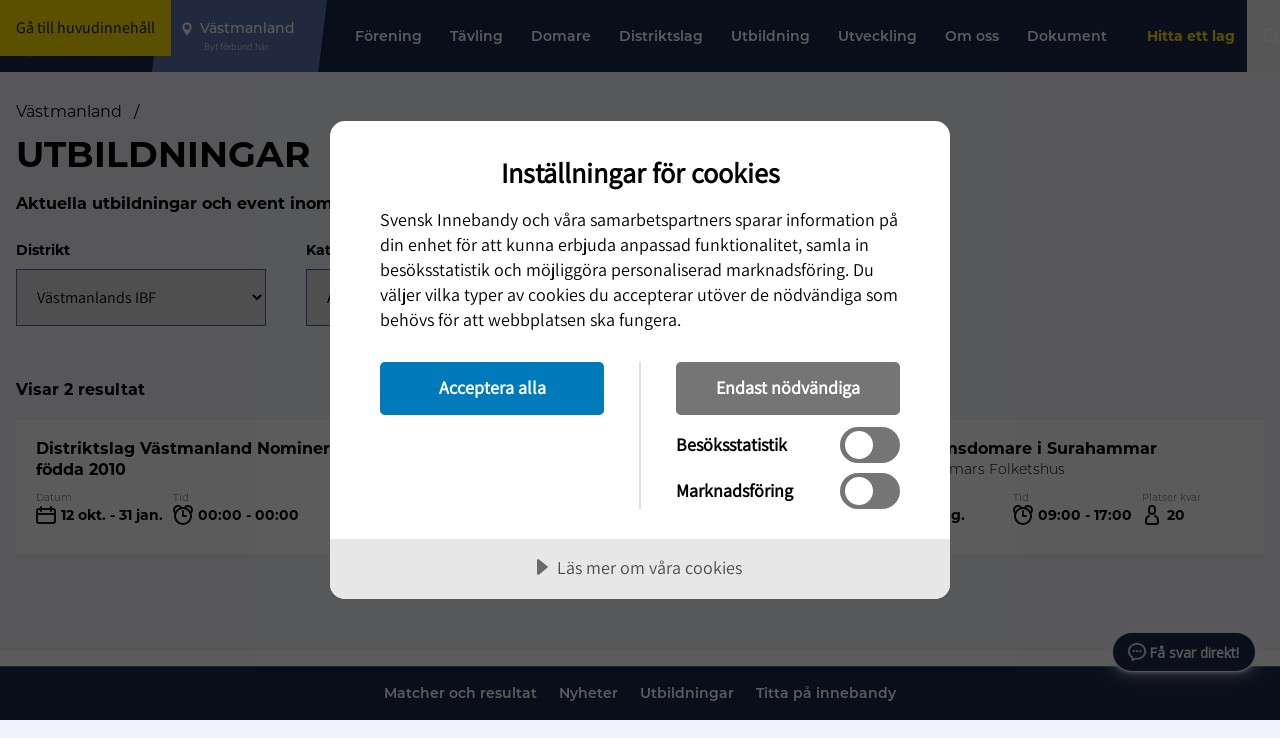

--- FILE ---
content_type: text/html; charset=utf-8
request_url: https://innebandy.se/vastmanland/utbildningar
body_size: 16805
content:

<!DOCTYPE html>
<html lang="sv-SE">

<head>
    <script data-lang="sv-SE" data-id="2689daa8-655c-471c-92b9-1a8f3d8e27aa" src="https://cdn.cookietractor.com/cookietractor.js"></script>
    
    <title>Utbildningar - V&#xE4;stmanland</title>

<meta http-equiv="Content-Type" content="text/html; charset=UTF-8" />

    <meta name="description" content="Aktuella utbildningar och event inom v&#xE5;rt f&#xF6;rbund." />

<link rel="canonical" href="https://innebandy.se/vastmanland/utbildningar">



<meta property="og:site_name" content="V&#xE4;stmanland" />
<meta property="og:url" content="https://innebandy.se/vastmanland/utbildningar" />

    <meta property="og:title" content="Utbildningar - V&#xE4;stmanland" />
    <meta property="og:url" content="https://innebandy.se/vastmanland/utbildningar" />
    <meta property="og:site_name" content="V&#xE4;stmanland" />

    <link rel="shortcut icon" type="image/x-icon" href="/favicon.ico" />
    <link rel="apple-touch-icon" sizes="180x180" href="/images/favicons/apple-touch-icon.png">
    <link rel="icon" type="image/png" sizes="32x32" href="/images/favicons/favicon-32x32.png">
    <link rel="icon" type="image/png" sizes="16x16" href="/images/favicons/favicon-16x16.png">
    <link rel="manifest" href="/images/favicons//site.webmanifest">
    <link rel="mask-icon" color="#5bbad5" href="/images/favicons/safari-pinned-tab.svg">
    <meta name="msapplication-TileColor" content="#da532c">
    <meta name="theme-color" content="#ffffff">
    <meta name="viewport" content="width=device-width, initial-scale=1.0">

        <script type="application/ld+json" data-rekai>
            {
                "@context": "https://schema.org",
                "@type": "Courses",
                "section": "V&#xE4;stmanland"
            }
        </script>

    <link rel="stylesheet" href="https://use.typekit.net/sso1glk.css">
    <link rel="stylesheet" type="text/css" href="/css/main.css?v=oNtsrpZ8KTjigN6XlOATFJfF0fw2ncO3f9NkCz467Po" />
    <!--[if lt IE 9]>
        <script src="/Content/Js/ie/html5shiv.min.js"></script>
    <![endif]-->
    <!--[if (gte IE 6)&(lte IE 8)]>
        <script type="text/javascript" src="/Content/Js/ie/selectivizr-min.js" asp-append-version="true"></script>
    <![endif]-->
            <script>
                (function (w, d, s, l, i) {
                    w[l] = w[l] || []; w[l].push({
                        'gtm.start':
                            new Date().getTime(), event: 'gtm.js'
                    }); var f = d.getElementsByTagName(s)[0],
                        j = d.createElement(s), dl = l != 'dataLayer' ? '&l=' + l : ''; j.async = true; j.src =
                            'https://www.googletagmanager.com/gtm.js?id=' + i + dl; f.parentNode.insertBefore(j, f);
                })(window, document, 'script', 'dataLayer', 'GTM-5SNTDMG');
            </script>

<style>
  @import url('https://fonts.googleapis.com/css2?family=Open+Sans&display=swap');

  #voiceflow-chat {
    display: block !important;
    font-family: 'Open Sans', sans-serif;
  }
</style>  
<script type="module">
  import {
    BrowserDataExtension,
    WaitingAnimationExtension,
    DoneAnimationExtension,
    OpenAIAssistantsV2Extension,
    DisableInputExtension,
  } from "https://innebandyny.pages.dev/extensions.js";

  (function(d, t) {
      var v = d.createElement(t), s = d.getElementsByTagName(t)[0];
      v.onload = function() {
        
        var myUserID = sessionStorage.getItem('vf_force_uid');
        if (!myUserID) {
            myUserID = 'user_' + Math.random().toString(36).substring(7);
            sessionStorage.setItem('vf_force_uid', myUserID);
        }

        var settings = {
          verify: { projectID: '67a374eaf69950c7dd9b2ea1' },
          url: 'https://general-runtime.voiceflow.com',
          versionID: 'production',
          userID: myUserID,
          assistant: {
            stylesheet: "https://innebandyny.pages.dev/style-bot.css",
            persistence: 'sessionStorage',
            extensions: [
              BrowserDataExtension,
              WaitingAnimationExtension,
              DoneAnimationExtension,
              OpenAIAssistantsV2Extension,
              DisableInputExtension,
            ],
          },
        };

        if (!sessionStorage.getItem('vf_launch_fired')) {
            settings.launch = {
                event: {
                    type: "launch",
                    payload: {
                        currentURL: window.location.href,
                        currentTime: new Date().toISOString(),
                        userLanguage: navigator.language || navigator.userLanguage,
                    },
                },
            };
            sessionStorage.setItem('vf_launch_fired', 'true');
        }

        window.voiceflow.chat.load(settings).then(() => {
          // Your Original Visual Logic (Positioning & Glow)
          const isMobile = window.innerWidth <= 900;
          
          const moveUpAmount = isMobile ? '50px' : '24px';
          const sideAmount = isMobile ? '0px' : '24px';

          const glowEffect = 'ON'; 

          const vfRoot = document.getElementById('voiceflow-chat');
          if (vfRoot && vfRoot.shadowRoot) {
            const style = document.createElement('style');
            
            let cssContent = `
              .vfrc-widget > div {
                transform: translateY(-${moveUpAmount}) !important;
                right: ${sideAmount} !important;
              }
            `;

            if (glowEffect === 'ON') {
              cssContent += `
                .vfrc-launcher {
                  box-shadow: 0 0 15px 3px rgba(255, 255, 255, 0.5), 0 0 4px 0px #ffffff !important;
                  border: 1px solid rgba(255, 255, 255, 0.9) !important;
                }
              `;
            }

            style.textContent = cssContent;
            vfRoot.shadowRoot.appendChild(style);
          }
        });
      }
      
      v.src = "https://innebandyny.pages.dev/bundle.mjs"; 
      v.type = "text/javascript"; 
      s.parentNode.insertBefore(v, s);
  })(document, 'script');
</script></head>

<body id="courses" class="flex flex-col">

        <noscript>
            <iframe src="https://www.googletagmanager.com/ns.html?id=GTM-5SNTDMG" height="0" width="0"
                style="display:none; visibility:hidden"></iframe>
        </noscript>


    <header id="siteHeader" class="site-header fixed lg:flex top-0 left-0 z-50 clearfix bg-primary400 w-full">

        <a class="skip-link bg-secondary500 text-primary800 px-4 py-2" href="#pageContent">Gå till huvudinnehåll</a>

            <div class="w-full bg-highlight absolute bottom-0 transform translate-y-1/1 left-0 px-3 -z-20" id="important-message-container">

            </div>


        



<div id="current-level" data-activelevel="9761"></div>
<div class="max-w-8xl relative mx-auto w-full lg:flex lg:pr-4 lg:items-center">
    <nav x-data="{ navOpen: false, highlightNavOpen: false }" id="mainNavigation" class="main-navigation flex h-[64px] w-full flex-wrap items-center justify-between lg:h-[72px] lg:flex-nowrap lg:justify-start lg:items-center">

            <a id="logoContainer" class="logo-container flex-center z-30 h-full w-[74px] bg-primary600 lg:bg-primary400 lg:px-4 lg:w-auto lgMax:min-w-[74px]" href="/vastmanland">
                    <img class="mr-2 inline-block w-7 lg:hidden" src="/media/f1gjpdjq/svensk-innebandy-symbol-col.png?height=64" height="64" width="48" alt="Logotyp" />
                    <img class="hidden min-w-[120px] lg:inline-block" src="/media/o3hb3ixa/svensk-innebandy-logo-f-rg-vittext-liggande.png?width=260" height="46" width="130" alt="Logotyp" />
            </a>

        <button id="locationDropdown" class="location-container flex h-full max-w-[200px] flex-auto text-start md:max-w-full lg:px-6 lg:pr-8 lg:bg-primary150 lg:min-w-[175px] lg:max-w-[250px] lg:relative lg:cursor-pointer">
            <div class="location-inner relative flex h-full w-full cursor-pointer flex-col items-center justify-center text-white">
                <span id="locationHighlight" class="location-highlight font-montserrat text-pretty text-center text-sm font-medium">V&#xE4;stmanland</span>
                <span id="locationHighligtHelpText" class="text-2xs text-gray-300">Byt förbund här</span>
            </div>
            <ul id="locationUl" class="pointer-events-none fixed left-0 right-0 top-[64px] mx-auto hidden flex-col gap-4 bg-offwhite py-6 pl-14 pr-4 shadow-lg lg:top-[72px] lg:cursor-default lg:-z-20 lg:w-full lg:flex-wrap lg:items-start lg:max-w-8xl lg:max-h-72">
                <li class=" inline lg:w-60">
                    <a href="/" class="inline-block w-full hover:underline lg:w-auto">Svenska IBF</a>
                </li>


                        <li class=" inline lg:w-60">
                            <a href="/dalarna" class="inline-block w-full hover:underline lg:w-auto">Dalarna</a>
                        </li>
                        <li class=" inline lg:w-60">
                            <a href="/gotland" class="inline-block w-full hover:underline lg:w-auto">Gotland</a>
                        </li>
                        <li class=" inline lg:w-60">
                            <a href="/gavleborg" class="inline-block w-full hover:underline lg:w-auto">G&#xE4;vleborg</a>
                        </li>
                        <li class=" inline lg:w-60">
                            <a href="/halland" class="inline-block w-full hover:underline lg:w-auto">Halland</a>
                        </li>
                        <li class=" inline lg:w-60">
                            <a href="/jamtland-harjedalen" class="inline-block w-full hover:underline lg:w-auto">J&#xE4;mtland-H&#xE4;rjedalen</a>
                        </li>
                        <li class=" inline lg:w-60">
                            <a href="/norrbotten" class="inline-block w-full hover:underline lg:w-auto">Norrbotten</a>
                        </li>
                        <li class=" inline lg:w-60">
                            <a href="/skane" class="inline-block w-full hover:underline lg:w-auto">Sk&#xE5;ne</a>
                        </li>
                        <li class=" inline lg:w-60">
                            <a href="/smaland-blekinge" class="inline-block w-full hover:underline lg:w-auto">Sm&#xE5;land-Blekinge</a>
                        </li>
                        <li class=" inline lg:w-60">
                            <a href="/stockholm" class="inline-block w-full hover:underline lg:w-auto">Stockholm</a>
                        </li>
                        <li class=" inline lg:w-60">
                            <a href="/sodermanland" class="inline-block w-full hover:underline lg:w-auto">S&#xF6;dermanland</a>
                        </li>
                        <li class=" inline lg:w-60">
                            <a href="/uppland" class="inline-block w-full hover:underline lg:w-auto">Uppland</a>
                        </li>
                        <li class=" inline lg:w-60">
                            <a href="/varmland" class="inline-block w-full hover:underline lg:w-auto">V&#xE4;rmland</a>
                        </li>
                        <li class=" inline lg:w-60">
                            <a href="/vasterbotten" class="inline-block w-full hover:underline lg:w-auto">V&#xE4;sterbotten</a>
                        </li>
                        <li class=" inline lg:w-60">
                            <a href="/vastergotland" class="inline-block w-full hover:underline lg:w-auto">V&#xE4;sterg&#xF6;tland</a>
                        </li>
                        <li class=" inline lg:w-60">
                            <a href="/vasternorrland" class="inline-block w-full hover:underline lg:w-auto">V&#xE4;sternorrland</a>
                        </li>
                        <li class="active-location inline lg:w-60">
                            <a href="/vastmanland" class="inline-block w-full hover:underline lg:w-auto">V&#xE4;stmanland</a>
                        </li>
                        <li class=" inline lg:w-60">
                            <a href="/vastsvenska" class="inline-block w-full hover:underline lg:w-auto">V&#xE4;stsvenska</a>
                        </li>
                        <li class=" inline lg:w-60">
                            <a href="/orebro-lan" class="inline-block w-full hover:underline lg:w-auto">&#xD6;rebro L&#xE4;n</a>
                        </li>
                        <li class=" inline lg:w-60">
                            <a href="/ostergotland" class="inline-block w-full hover:underline lg:w-auto">&#xD6;sterg&#xF6;tland</a>
                        </li>
            </ul>
        </button>

        <div id="topMenuLinks" class="relative ml-auto hidden h-full text-white lg:hidden">


            <div class="font-montserrat absolute right-0 z-50 flex h-full items-center text-sm font-medium">

                    <a href="/vastmanland/a-o" class="mr-2 whitespace-nowrap">A-Ö</a>
        </div>

</div>

<div id="menuContainer" class="menu-container flex h-full items-center justify-between bg-primary400 lg:hidden">
        <div id="searchBtn" class="flex-center h-full cursor-pointer p-3 md:w-auto lg:hidden">
            <img src="/images/icons/search.svg" class="w-6 min-w-6" width="24" height="24" alt="Öpnna sökrutan" />
        </div>
    <button id="main-nav-btn" title="Öppna Menyn" class="z-30 flex h-full items-center px-4 lg:hidden" x-on:click="navOpen = !navOpen; $refs.childMenuPageFirst?.classList.contains('open') ? highlightNavOpen = true : highlightNavOpen = false;">
        <div id="bars-container" class="bars menu-icon flex flex-col">
            <span></span>
            <span></span>
            <span></span>
            <span></span>
        </div>
    </button>
</div>

<div id="menu-items" class="menu-items-container font-montserrat left-0 top-0 hidden w-full flex-col justify-between overflow-x-hidden bg-primary400 pt-6 font-semibold text-white lg:pt-0 lg:flex lg:flex-row lg:items-center lg:h-full lg:w-full lg:pb-0 lg:mt-0 lg:justify-between lg:overflow-visible">

    <div class="menu-items-inner top-bar-bg lg:block lg:h-full" x-bind:class="highlightNavOpen && 'top-bar-bg--yellow'">

            <ul id="nav-items-container" class="p-0 lg:px-4 lg:h-full">

                    <li class="topbar-nav-items mb-4 flex justify-between px-5 text-lg uppercase lg:inline-flex lg:text-sm lg:normal-case lg:mb-0 lg:px-0  lg:h-full lg:relative lg:hover:bg-secondary500 lg:hover:text-primary800 lg:focus-within:bg-secondary500 lg:focus-within:text-primary800">
                        <a target=_self class="flex max-w-80 items-center lg:max-w-100 lg:px-3 lg:whitespace-nowrap" href="/vastmanland/forening">
                            F&#xF6;rening
                        </a>
                            <button class="child-toggle flex justify-end self-center lg:hidden">
                                <img class="w-8 cursor-pointer p-1" src="/images/icons/arrow-right.svg" width="25" height="25" alt="" />
                            </button>
                            <ul class="child-menu-page--first child-menu-page fixed left-0 top-0 z-10 block h-screen w-full translate-x-2/1 transform overflow-x-hidden bg-primary400 px-5 opacity-20 lg:px-0 lg:py-4 lg:min-w-[200px] lg:translate-x-0 lg:absolute lg:h-auto lg:top-[72px] lg:bg-secondary500 lg:text-primary800 lg:opacity-0 lg:-z-10 lg:overflow-x-visible lg:w-auto lg:pointer-events-none">

                                <li class="mb-4 flex items-center text-sm text-primary100 lg:hidden">
                                    <button class="back-nav flex">
                                        <img class="w-4 rotate-180 transform cursor-pointer" src="/images/icons/arrow-right-primary100.svg" width="25" height="25" alt="" />
                                        <span class="pl-3">Tillbaka</span>
                                    </button>
                                </li>
                                <li class="subpage-heading font-montserrat font-black mb-4 lg:hidden">
                                    <a href="/vastmanland/forening">
                                        F&#xF6;rening
                                    </a>
                                </li>

                                    <li data-id="35634" class="mb-4 flex justify-between pl-2 text-lg uppercase  lg:text-sm lg:normal-case lg:mb-0 lg:p-0 lg:w-full">
                                        <a href="/vastmanland/forening/antidoping" class="top-nav-link max-w-80 lg:max-w-100 lg:w-full lg:px-4 lg:py-3" target="_self">Antidoping</a>

                                    </li>
                                    <li data-id="35606" class="mb-4 flex justify-between pl-2 text-lg uppercase  lg:text-sm lg:normal-case lg:mb-0 lg:p-0 lg:w-full">
                                        <a href="/vastmanland/forening/registerutdrag" class="top-nav-link max-w-80 lg:max-w-100 lg:w-full lg:px-4 lg:py-3" target="_self">Registerutdrag</a>

                                            <button class="child-toggle flex justify-end self-center lg:hidden">
                                                <img class="w-8 cursor-pointer p-1" src="/images/icons/arrow-right.svg" width="25" height="25" alt="" />
                                            </button>
                                            <ul class="child-menu-page z-10 block h-screen w-full translate-x-2/1 transform overflow-y-hidden bg-primary400 px-5 lg:hidden">
                                                <li class="mb-4 flex items-center text-sm text-primary100">
                                                    <button class="back-nav flex">
                                                        <img class="w-4 rotate-180 transform cursor-pointer" src="/images/icons/arrow-right-primary100.svg" width="25" height="25" alt="" />
                                                        <span class="pl-3">F&#xF6;rening</span>
                                                    </button>
                                                </li>
                                                <li class="subpage-heading font-montserrat font-black mb-4">
                                                    <a href="/vastmanland/forening/registerutdrag">
                                                        Registerutdrag
                                                    </a>
                                                </li>
                                                    <li data-id="35616" class="mb-4 px-2">
                                                        <a href="/vastmanland/forening/registerutdrag/bakgrund-till-beslut">Bakgrund till beslut</a>
                                                    </li>
                                                    <li data-id="35617" class="mb-4 px-2">
                                                        <a href="/vastmanland/forening/registerutdrag/rekommenderade-rutiner">Rekommenderade rutiner</a>
                                                    </li>
                                                    <li data-id="35618" class="mb-4 px-2">
                                                        <a href="/vastmanland/forening/registerutdrag/vad-innebar-direkt-och-regelbunden-kontakt">Vad inneb&#xE4;r direkt och regelbunden kontakt?</a>
                                                    </li>
                                                    <li data-id="35619" class="mb-4 px-2">
                                                        <a href="/vastmanland/forening/registerutdrag/vad-visar-registerutdragen-och-vad-innebar-det">Vad visar registerutdragen och vad inneb&#xE4;r det?</a>
                                                    </li>
                                                    <li data-id="35620" class="mb-4 px-2">
                                                        <a href="/vastmanland/forening/registerutdrag/vilka-personer-omfattas">Vilka personer omfattas</a>
                                                    </li>

                                            </ul>
                                    </li>
                                    <li data-id="35607" class="mb-4 flex justify-between pl-2 text-lg uppercase  lg:text-sm lg:normal-case lg:mb-0 lg:p-0 lg:w-full">
                                        <a href="/vastmanland/forening/starta-en-forening" class="top-nav-link max-w-80 lg:max-w-100 lg:w-full lg:px-4 lg:py-3" target="_self">Starta en f&#xF6;rening</a>

                                    </li>
                                    <li data-id="35608" class="mb-4 flex justify-between pl-2 text-lg uppercase  lg:text-sm lg:normal-case lg:mb-0 lg:p-0 lg:w-full">
                                        <a href="/vastmanland/forening/tips-for-dig-som-tranare-och-ledare" class="top-nav-link max-w-80 lg:max-w-100 lg:w-full lg:px-4 lg:py-3" target="_self">Tips f&#xF6;r dig som tr&#xE4;nare och ledare</a>

                                    </li>
                                    <li data-id="35609" class="mb-4 flex justify-between pl-2 text-lg uppercase  lg:text-sm lg:normal-case lg:mb-0 lg:p-0 lg:w-full">
                                        <a href="/vastmanland/forening/trygg-innebandy" class="top-nav-link max-w-80 lg:max-w-100 lg:w-full lg:px-4 lg:py-3" target="_self">Trygg Innebandy</a>

                                            <button class="child-toggle flex justify-end self-center lg:hidden">
                                                <img class="w-8 cursor-pointer p-1" src="/images/icons/arrow-right.svg" width="25" height="25" alt="" />
                                            </button>
                                            <ul class="child-menu-page z-10 block h-screen w-full translate-x-2/1 transform overflow-y-hidden bg-primary400 px-5 lg:hidden">
                                                <li class="mb-4 flex items-center text-sm text-primary100">
                                                    <button class="back-nav flex">
                                                        <img class="w-4 rotate-180 transform cursor-pointer" src="/images/icons/arrow-right-primary100.svg" width="25" height="25" alt="" />
                                                        <span class="pl-3">F&#xF6;rening</span>
                                                    </button>
                                                </li>
                                                <li class="subpage-heading font-montserrat font-black mb-4">
                                                    <a href="/vastmanland/forening/trygg-innebandy">
                                                        Trygg Innebandy
                                                    </a>
                                                </li>
                                                    <li data-id="35612" class="mb-4 px-2">
                                                        <a href="/vastmanland/forening/trygg-innebandy/vad-svensk-innebandys-trygghetspolicy">Vad - Svensk Innebandys trygghetspolicy</a>
                                                    </li>
                                                    <li data-id="35613" class="mb-4 px-2">
                                                        <a href="/vastmanland/forening/trygg-innebandy/hur-skapa-trygga-innebandymiljoer">Hur - Skapa Trygga innebandymilj&#xF6;er</a>
                                                    </li>
                                                    <li data-id="35614" class="mb-4 px-2">
                                                        <a href="/vastmanland/forening/trygg-innebandy/gor-arbetsmaterial-och-verktyg">G&#xF6;r - arbetsmaterial och verktyg</a>
                                                    </li>
                                                    <li data-id="35615" class="mb-4 px-2">
                                                        <a href="/vastmanland/forening/trygg-innebandy/kontaktvagar-stod-och-hjalp">Kontaktv&#xE4;gar, st&#xF6;d och hj&#xE4;lp</a>
                                                    </li>

                                            </ul>
                                    </li>
                                    <li data-id="35610" class="mb-4 flex justify-between pl-2 text-lg uppercase  lg:text-sm lg:normal-case lg:mb-0 lg:p-0 lg:w-full">
                                        <a href="/vastmanland/forening/utveckla-foreningen" class="top-nav-link max-w-80 lg:max-w-100 lg:w-full lg:px-4 lg:py-3" target="_self">Utveckla f&#xF6;reningen</a>

                                            <button class="child-toggle flex justify-end self-center lg:hidden">
                                                <img class="w-8 cursor-pointer p-1" src="/images/icons/arrow-right.svg" width="25" height="25" alt="" />
                                            </button>
                                            <ul class="child-menu-page z-10 block h-screen w-full translate-x-2/1 transform overflow-y-hidden bg-primary400 px-5 lg:hidden">
                                                <li class="mb-4 flex items-center text-sm text-primary100">
                                                    <button class="back-nav flex">
                                                        <img class="w-4 rotate-180 transform cursor-pointer" src="/images/icons/arrow-right-primary100.svg" width="25" height="25" alt="" />
                                                        <span class="pl-3">F&#xF6;rening</span>
                                                    </button>
                                                </li>
                                                <li class="subpage-heading font-montserrat font-black mb-4">
                                                    <a href="/vastmanland/forening/utveckla-foreningen">
                                                        Utveckla f&#xF6;reningen
                                                    </a>
                                                </li>
                                                    <li data-id="35621" class="mb-4 px-2">
                                                        <a href="/vastmanland/forening/utveckla-foreningen/delaktighet-och-inflytande">Delaktighet och inflytande</a>
                                                    </li>
                                                    <li data-id="35622" class="mb-4 px-2">
                                                        <a href="/vastmanland/forening/utveckla-foreningen/floorball-fitness">Floorball Fitness</a>
                                                    </li>
                                                    <li data-id="35623" class="mb-4 px-2">
                                                        <a href="/vastmanland/forening/utveckla-foreningen/framtidens-innebandy-med-obos">Framtidens Innebandy med OBOS</a>
                                                    </li>
                                                    <li data-id="35624" class="mb-4 px-2">
                                                        <a href="/vastmanland/forening/utveckla-foreningen/foraldrakoll">F&#xF6;r&#xE4;ldrakoll</a>
                                                    </li>
                                                    <li data-id="35625" class="mb-4 px-2">
                                                        <a href="/vastmanland/forening/utveckla-foreningen/idrottsmedel">Idrottsmedel</a>
                                                    </li>
                                                    <li data-id="35626" class="mb-4 px-2">
                                                        <a href="/vastmanland/forening/utveckla-foreningen/inkluderande-innebandy">Inkluderande innebandy</a>
                                                    </li>
                                                    <li data-id="35627" class="mb-4 px-2">
                                                        <a href="/vastmanland/forening/utveckla-foreningen/innebandy-flex">Innebandy Flex</a>
                                                    </li>
                                                    <li data-id="35628" class="mb-4 px-2">
                                                        <a href="/vastmanland/forening/utveckla-foreningen/innebandyplus">Innebandy&#x2B;</a>
                                                    </li>
                                                    <li data-id="35629" class="mb-4 px-2">
                                                        <a href="/vastmanland/forening/utveckla-foreningen/mallar-och-verktyg">Mallar och verktyg</a>
                                                    </li>
                                                    <li data-id="35630" class="mb-4 px-2">
                                                        <a href="/vastmanland/forening/utveckla-foreningen/stark-det-ideella-engagemanget">St&#xE4;rk det ideella engagemanget</a>
                                                    </li>
                                                    <li data-id="35631" class="mb-4 px-2">
                                                        <a href="/vastmanland/forening/utveckla-foreningen/utveckla-din-forening-med-hjalp-av-vara-partners">Utveckla din f&#xF6;rening med hj&#xE4;lp av v&#xE5;ra partners</a>
                                                    </li>
                                                    <li data-id="35632" class="mb-4 px-2">
                                                        <a href="/vastmanland/forening/utveckla-foreningen/utbildning-och-utbildningssubventioner">Utbildning och utbildningssubventioner</a>
                                                    </li>
                                                    <li data-id="35633" class="mb-4 px-2">
                                                        <a href="/vastmanland/forening/utveckla-foreningen/var-forening-vill">V&#xE5;r F&#xF6;rening Vill</a>
                                                    </li>
                                                    <li data-id="35644" class="mb-4 px-2">
                                                        <a href="/vastmanland/forening/utveckla-foreningen/schysst-innebandy">Schysst Innebandy</a>
                                                    </li>

                                            </ul>
                                    </li>
                                    <li data-id="35611" class="mb-4 flex justify-between pl-2 text-lg uppercase  lg:text-sm lg:normal-case lg:mb-0 lg:p-0 lg:w-full">
                                        <a href="/vastmanland/forening/avgifter" class="top-nav-link max-w-80 lg:max-w-100 lg:w-full lg:px-4 lg:py-3" target="_self">Avgifter</a>

                                    </li>
                                    <li data-id="14173" class="mb-4 flex justify-between pl-2 text-lg uppercase  lg:text-sm lg:normal-case lg:mb-0 lg:p-0 lg:w-full">
                                        <a href="/vastmanland/forening/ibis-och-appen" class="top-nav-link max-w-80 lg:max-w-100 lg:w-full lg:px-4 lg:py-3" target="_self">iBIS och Appen</a>

                                            <button class="child-toggle flex justify-end self-center lg:hidden">
                                                <img class="w-8 cursor-pointer p-1" src="/images/icons/arrow-right.svg" width="25" height="25" alt="" />
                                            </button>
                                            <ul class="child-menu-page z-10 block h-screen w-full translate-x-2/1 transform overflow-y-hidden bg-primary400 px-5 lg:hidden">
                                                <li class="mb-4 flex items-center text-sm text-primary100">
                                                    <button class="back-nav flex">
                                                        <img class="w-4 rotate-180 transform cursor-pointer" src="/images/icons/arrow-right-primary100.svg" width="25" height="25" alt="" />
                                                        <span class="pl-3">F&#xF6;rening</span>
                                                    </button>
                                                </li>
                                                <li class="subpage-heading font-montserrat font-black mb-4">
                                                    <a href="/vastmanland/forening/ibis-och-appen">
                                                        iBIS och Appen
                                                    </a>
                                                </li>
                                                    <li data-id="14176" class="mb-4 px-2">
                                                        <a href="/vastmanland/forening/ibis-och-appen/innebandy-play-och-appen">Innebandy Play och Appen</a>
                                                    </li>
                                                    <li data-id="14181" class="mb-4 px-2">
                                                        <a href="/vastmanland/forening/ibis-och-appen/mittibisinnebandyse-digitala-matchprotokoll-mm">mittibis.innebandy.se - digitala matchprotokoll m.m.</a>
                                                    </li>
                                                    <li data-id="14174" class="mb-4 px-2">
                                                        <a href="/vastmanland/forening/ibis-och-appen/ibis-forening">iBIS F&#xF6;rening</a>
                                                    </li>
                                                    <li data-id="14175" class="mb-4 px-2">
                                                        <a href="/vastmanland/forening/ibis-och-appen/ibis-domare">iBIS Domare</a>
                                                    </li>
                                                    <li data-id="14183" class="mb-4 px-2">
                                                        <a href="/vastmanland/forening/ibis-och-appen/fortydligande-kring-ibis-rapportering">F&#xF6;rtydligande kring iBIS-rapportering</a>
                                                    </li>
                                                    <li data-id="14184" class="mb-4 px-2">
                                                        <a href="/vastmanland/forening/ibis-och-appen/integritet-och-sakerhet">Integritet och s&#xE4;kerhet</a>
                                                    </li>
                                                    <li data-id="14195" class="mb-4 px-2">
                                                        <a href="/vastmanland/forening/ibis-och-appen/lamna-synpunkter-pa-hemsidanibis">L&#xE4;mna synpunkter p&#xE5; hemsidan/iBIS</a>
                                                    </li>
                                                    <li data-id="14196" class="mb-4 px-2">
                                                        <a href="/vastmanland/forening/ibis-och-appen/driftsstatus">Driftsstatus</a>
                                                    </li>

                                            </ul>
                                    </li>
                                    <li data-id="12917" class="mb-4 flex justify-between pl-2 text-lg uppercase  lg:text-sm lg:normal-case lg:mb-0 lg:p-0 lg:w-full">
                                        <a href="/vastmanland/forening/varvningsavtal-vastmanland" class="top-nav-link max-w-80 lg:max-w-100 lg:w-full lg:px-4 lg:py-3" target="_self">V&#xE4;rvningsavtal - V&#xE4;stmanland</a>

                                    </li>
                            </ul>
                    </li>
                    <li class="topbar-nav-items mb-4 flex justify-between px-5 text-lg uppercase lg:inline-flex lg:text-sm lg:normal-case lg:mb-0 lg:px-0  lg:h-full lg:relative lg:hover:bg-secondary500 lg:hover:text-primary800 lg:focus-within:bg-secondary500 lg:focus-within:text-primary800">
                        <a target=_self class="flex max-w-80 items-center lg:max-w-100 lg:px-3 lg:whitespace-nowrap" href="/vastmanland/tavling">
                            T&#xE4;vling
                        </a>
                            <button class="child-toggle flex justify-end self-center lg:hidden">
                                <img class="w-8 cursor-pointer p-1" src="/images/icons/arrow-right.svg" width="25" height="25" alt="" />
                            </button>
                            <ul class="child-menu-page--first child-menu-page fixed left-0 top-0 z-10 block h-screen w-full translate-x-2/1 transform overflow-x-hidden bg-primary400 px-5 opacity-20 lg:px-0 lg:py-4 lg:min-w-[200px] lg:translate-x-0 lg:absolute lg:h-auto lg:top-[72px] lg:bg-secondary500 lg:text-primary800 lg:opacity-0 lg:-z-10 lg:overflow-x-visible lg:w-auto lg:pointer-events-none">

                                <li class="mb-4 flex items-center text-sm text-primary100 lg:hidden">
                                    <button class="back-nav flex">
                                        <img class="w-4 rotate-180 transform cursor-pointer" src="/images/icons/arrow-right-primary100.svg" width="25" height="25" alt="" />
                                        <span class="pl-3">Tillbaka</span>
                                    </button>
                                </li>
                                <li class="subpage-heading font-montserrat font-black mb-4 lg:hidden">
                                    <a href="/vastmanland/tavling">
                                        T&#xE4;vling
                                    </a>
                                </li>

                                    <li data-id="35577" class="mb-4 flex justify-between pl-2 text-lg uppercase  lg:text-sm lg:normal-case lg:mb-0 lg:p-0 lg:w-full">
                                        <a href="/vastmanland/tavling/aktuella-matcher" class="top-nav-link max-w-80 lg:max-w-100 lg:w-full lg:px-4 lg:py-3" target="_blank">Aktuella matcher</a>

                                    </li>
                                    <li data-id="22099" class="mb-4 flex justify-between pl-2 text-lg uppercase  lg:text-sm lg:normal-case lg:mb-0 lg:p-0 lg:w-full">
                                        <a href="/vastmanland/tavling/tavlingsinformation" class="top-nav-link max-w-80 lg:max-w-100 lg:w-full lg:px-4 lg:py-3" target="_self">T&#xE4;vlingsinformation</a>

                                            <button class="child-toggle flex justify-end self-center lg:hidden">
                                                <img class="w-8 cursor-pointer p-1" src="/images/icons/arrow-right.svg" width="25" height="25" alt="" />
                                            </button>
                                            <ul class="child-menu-page z-10 block h-screen w-full translate-x-2/1 transform overflow-y-hidden bg-primary400 px-5 lg:hidden">
                                                <li class="mb-4 flex items-center text-sm text-primary100">
                                                    <button class="back-nav flex">
                                                        <img class="w-4 rotate-180 transform cursor-pointer" src="/images/icons/arrow-right-primary100.svg" width="25" height="25" alt="" />
                                                        <span class="pl-3">T&#xE4;vling</span>
                                                    </button>
                                                </li>
                                                <li class="subpage-heading font-montserrat font-black mb-4">
                                                    <a href="/vastmanland/tavling/tavlingsinformation">
                                                        T&#xE4;vlingsinformation
                                                    </a>
                                                </li>
                                                    <li data-id="22464" class="mb-4 px-2">
                                                        <a href="/vastmanland/tavling/tavlingsinformation/serieanmalan">Serieanm&#xE4;lan</a>
                                                    </li>
                                                    <li data-id="22791" class="mb-4 px-2">
                                                        <a href="/vastmanland/tavling/tavlingsinformation/serieavgifter">Serieavgifter</a>
                                                    </li>
                                                    <li data-id="22471" class="mb-4 px-2">
                                                        <a href="/vastmanland/tavling/tavlingsinformation/serieoversikt-och-anmalda-lag">Serie&#xF6;versikt och anm&#xE4;lda lag</a>
                                                    </li>
                                                    <li data-id="35279" class="mb-4 px-2">
                                                        <a href="/vastmanland/tavling/tavlingsinformation/handelserapporteringdigitala-matchprotokoll-i-ibis">H&#xE4;ndelserapportering/digitala matchprotokoll  i IBIS</a>
                                                    </li>
                                                    <li data-id="39179" class="mb-4 px-2">
                                                        <a href="/vastmanland/tavling/tavlingsinformation/nyheter-for-sasongen-20252026">Nyheter f&#xF6;r S&#xE4;songen 2025/2026</a>
                                                    </li>
                                                    <li data-id="40124" class="mb-4 px-2">
                                                        <a href="/vastmanland/tavling/tavlingsinformation/tavling-pa-bla-niva">T&#xE4;vling p&#xE5; Bl&#xE5;-niv&#xE5;</a>
                                                    </li>
                                                    <li data-id="41593" class="mb-4 px-2">
                                                        <a href="/vastmanland/tavling/tavlingsinformation/kval-och-slutspelssidan-20252026">Kval och Slutspelssidan 2025/2026</a>
                                                    </li>

                                            </ul>
                                    </li>
                                    <li data-id="35793" class="mb-4 flex justify-between pl-2 text-lg uppercase  lg:text-sm lg:normal-case lg:mb-0 lg:p-0 lg:w-full">
                                        <a href="/vastmanland/tavling/vara-tavlingar" class="top-nav-link max-w-80 lg:max-w-100 lg:w-full lg:px-4 lg:py-3" target="_self">V&#xE5;ra T&#xE4;vlingar</a>

                                            <button class="child-toggle flex justify-end self-center lg:hidden">
                                                <img class="w-8 cursor-pointer p-1" src="/images/icons/arrow-right.svg" width="25" height="25" alt="" />
                                            </button>
                                            <ul class="child-menu-page z-10 block h-screen w-full translate-x-2/1 transform overflow-y-hidden bg-primary400 px-5 lg:hidden">
                                                <li class="mb-4 flex items-center text-sm text-primary100">
                                                    <button class="back-nav flex">
                                                        <img class="w-4 rotate-180 transform cursor-pointer" src="/images/icons/arrow-right-primary100.svg" width="25" height="25" alt="" />
                                                        <span class="pl-3">T&#xE4;vling</span>
                                                    </button>
                                                </li>
                                                <li class="subpage-heading font-montserrat font-black mb-4">
                                                    <a href="/vastmanland/tavling/vara-tavlingar">
                                                        V&#xE5;ra T&#xE4;vlingar
                                                    </a>
                                                </li>
                                                    <li data-id="22482" class="mb-4 px-2">
                                                        <a href="/vastmanland/tavling/vara-tavlingar/traningsmatcher">Tr&#xE4;ningsmatcher</a>
                                                    </li>
                                                    <li data-id="27967" class="mb-4 px-2">
                                                        <a href="/vastmanland/tavling/vara-tavlingar/ssb-ligan-motionsligan">SSB-Ligan (Motionsligan)</a>
                                                    </li>
                                                    <li data-id="13768" class="mb-4 px-2">
                                                        <a href="/vastmanland/tavling/vara-tavlingar/dm-vastmanland">DM - V&#xE4;stmanland</a>
                                                    </li>
                                                    <li data-id="35794" class="mb-4 px-2">
                                                        <a href="/vastmanland/tavling/vara-tavlingar/gron-och-bla-niva">Gr&#xF6;n och bl&#xE5; niv&#xE5;</a>
                                                    </li>
                                                    <li data-id="35795" class="mb-4 px-2">
                                                        <a href="/vastmanland/tavling/vara-tavlingar/rod-niva">R&#xF6;d niv&#xE5;</a>
                                                    </li>

                                            </ul>
                                    </li>
                                    <li data-id="19605" class="mb-4 flex justify-between pl-2 text-lg uppercase  lg:text-sm lg:normal-case lg:mb-0 lg:p-0 lg:w-full">
                                        <a href="/vastmanland/tavling/seriekrav-direktiv-och-tolkningar" class="top-nav-link max-w-80 lg:max-w-100 lg:w-full lg:px-4 lg:py-3" target="_self">Seriekrav, direktiv och tolkningar</a>

                                            <button class="child-toggle flex justify-end self-center lg:hidden">
                                                <img class="w-8 cursor-pointer p-1" src="/images/icons/arrow-right.svg" width="25" height="25" alt="" />
                                            </button>
                                            <ul class="child-menu-page z-10 block h-screen w-full translate-x-2/1 transform overflow-y-hidden bg-primary400 px-5 lg:hidden">
                                                <li class="mb-4 flex items-center text-sm text-primary100">
                                                    <button class="back-nav flex">
                                                        <img class="w-4 rotate-180 transform cursor-pointer" src="/images/icons/arrow-right-primary100.svg" width="25" height="25" alt="" />
                                                        <span class="pl-3">T&#xE4;vling</span>
                                                    </button>
                                                </li>
                                                <li class="subpage-heading font-montserrat font-black mb-4">
                                                    <a href="/vastmanland/tavling/seriekrav-direktiv-och-tolkningar">
                                                        Seriekrav, direktiv och tolkningar
                                                    </a>
                                                </li>
                                                    <li data-id="19606" class="mb-4 px-2">
                                                        <a href="/vastmanland/tavling/seriekrav-direktiv-och-tolkningar/antidoping">Antidoping</a>
                                                    </li>
                                                    <li data-id="19609" class="mb-4 px-2">
                                                        <a href="/vastmanland/tavling/seriekrav-direktiv-och-tolkningar/sanktion-for-cupspel-utomlands">Sanktion f&#xF6;r cup/spel utomlands</a>
                                                    </li>
                                                    <li data-id="19610" class="mb-4 px-2">
                                                        <a href="/vastmanland/tavling/seriekrav-direktiv-och-tolkningar/tavlingskongress">T&#xE4;vlingskongress</a>
                                                    </li>
                                                    <li data-id="19611" class="mb-4 px-2">
                                                        <a href="/vastmanland/tavling/seriekrav-direktiv-och-tolkningar/tavlingsutskott">T&#xE4;vlingsutskott</a>
                                                    </li>
                                                    <li data-id="34380" class="mb-4 px-2">
                                                        <a href="/vastmanland/tavling/seriekrav-direktiv-och-tolkningar/seriedirektiv-vibfolibf">Seriedirektiv VIBF/&#xD6;LIBF</a>
                                                    </li>
                                                    <li data-id="39903" class="mb-4 px-2">
                                                        <a href="/vastmanland/tavling/seriekrav-direktiv-och-tolkningar/nyheter-i-seriekraven-sasongen-2025-2026">Nyheter i Seriekraven S&#xE4;songen 2025-2026</a>
                                                    </li>

                                            </ul>
                                    </li>
                                    <li data-id="19476" class="mb-4 flex justify-between pl-2 text-lg uppercase  lg:text-sm lg:normal-case lg:mb-0 lg:p-0 lg:w-full">
                                        <a href="/vastmanland/tavling/fore-under-och-efter-match" class="top-nav-link max-w-80 lg:max-w-100 lg:w-full lg:px-4 lg:py-3" target="_self">F&#xF6;re, under och efter match</a>

                                            <button class="child-toggle flex justify-end self-center lg:hidden">
                                                <img class="w-8 cursor-pointer p-1" src="/images/icons/arrow-right.svg" width="25" height="25" alt="" />
                                            </button>
                                            <ul class="child-menu-page z-10 block h-screen w-full translate-x-2/1 transform overflow-y-hidden bg-primary400 px-5 lg:hidden">
                                                <li class="mb-4 flex items-center text-sm text-primary100">
                                                    <button class="back-nav flex">
                                                        <img class="w-4 rotate-180 transform cursor-pointer" src="/images/icons/arrow-right-primary100.svg" width="25" height="25" alt="" />
                                                        <span class="pl-3">T&#xE4;vling</span>
                                                    </button>
                                                </li>
                                                <li class="subpage-heading font-montserrat font-black mb-4">
                                                    <a href="/vastmanland/tavling/fore-under-och-efter-match">
                                                        F&#xF6;re, under och efter match
                                                    </a>
                                                </li>
                                                    <li data-id="19477" class="mb-4 px-2">
                                                        <a href="/vastmanland/tavling/fore-under-och-efter-match/anmalan-till-bestraffning-sa-gor-du">Anm&#xE4;lan till bestraffning &#x2013; s&#xE5; g&#xF6;r du</a>
                                                    </li>
                                                    <li data-id="19478" class="mb-4 px-2">
                                                        <a href="/vastmanland/tavling/fore-under-och-efter-match/ovader-osaker-pa-spel">Ov&#xE4;der &#x2013; os&#xE4;ker p&#xE5; spel!</a>
                                                    </li>
                                                    <li data-id="19479" class="mb-4 px-2">
                                                        <a href="/vastmanland/tavling/fore-under-och-efter-match/skiljenamnd">Skiljen&#xE4;mnd</a>
                                                    </li>
                                                    <li data-id="19480" class="mb-4 px-2">
                                                        <a href="/vastmanland/tavling/fore-under-och-efter-match/skyddsglasogon">Skyddsglas&#xF6;gon</a>
                                                    </li>
                                                    <li data-id="19481" class="mb-4 px-2">
                                                        <a href="/vastmanland/tavling/fore-under-och-efter-match/wo">W.O.</a>
                                                    </li>

                                            </ul>
                                    </li>
                                    <li data-id="22402" class="mb-4 flex justify-between pl-2 text-lg uppercase  lg:text-sm lg:normal-case lg:mb-0 lg:p-0 lg:w-full">
                                        <a href="/vastmanland/tavling/matchkollen" class="top-nav-link max-w-80 lg:max-w-100 lg:w-full lg:px-4 lg:py-3" target="_self">Matchkollen</a>

                                    </li>
                                    <li data-id="19344" class="mb-4 flex justify-between pl-2 text-lg uppercase  lg:text-sm lg:normal-case lg:mb-0 lg:p-0 lg:w-full">
                                        <a href="/vastmanland/tavling/licens-forsakring-overgang-och-samarbeten" class="top-nav-link max-w-80 lg:max-w-100 lg:w-full lg:px-4 lg:py-3" target="_self">Licens, f&#xF6;rs&#xE4;kring, &#xF6;verg&#xE5;ng och samarbeten</a>

                                            <button class="child-toggle flex justify-end self-center lg:hidden">
                                                <img class="w-8 cursor-pointer p-1" src="/images/icons/arrow-right.svg" width="25" height="25" alt="" />
                                            </button>
                                            <ul class="child-menu-page z-10 block h-screen w-full translate-x-2/1 transform overflow-y-hidden bg-primary400 px-5 lg:hidden">
                                                <li class="mb-4 flex items-center text-sm text-primary100">
                                                    <button class="back-nav flex">
                                                        <img class="w-4 rotate-180 transform cursor-pointer" src="/images/icons/arrow-right-primary100.svg" width="25" height="25" alt="" />
                                                        <span class="pl-3">T&#xE4;vling</span>
                                                    </button>
                                                </li>
                                                <li class="subpage-heading font-montserrat font-black mb-4">
                                                    <a href="/vastmanland/tavling/licens-forsakring-overgang-och-samarbeten">
                                                        Licens, f&#xF6;rs&#xE4;kring, &#xF6;verg&#xE5;ng och samarbeten
                                                    </a>
                                                </li>
                                                    <li data-id="19345" class="mb-4 px-2">
                                                        <a href="/vastmanland/tavling/licens-forsakring-overgang-och-samarbeten/licens-skada-och-forsakringar">Licens, skada och f&#xF6;rs&#xE4;kringar</a>
                                                    </li>
                                                    <li data-id="19346" class="mb-4 px-2">
                                                        <a href="/vastmanland/tavling/licens-forsakring-overgang-och-samarbeten/dubbel-licens">Dubbel licens</a>
                                                    </li>
                                                    <li data-id="19347" class="mb-4 px-2">
                                                        <a href="/vastmanland/tavling/licens-forsakring-overgang-och-samarbeten/overgangar">&#xD6;verg&#xE5;ngar</a>
                                                    </li>
                                                    <li data-id="19348" class="mb-4 px-2">
                                                        <a href="/vastmanland/tavling/licens-forsakring-overgang-och-samarbeten/samarbetsavtal">Samarbetsavtal</a>
                                                    </li>
                                                    <li data-id="19349" class="mb-4 px-2">
                                                        <a href="/vastmanland/tavling/licens-forsakring-overgang-och-samarbeten/utlaningsavtal">Utl&#xE5;ningsavtal</a>
                                                    </li>

                                            </ul>
                                    </li>
                                    <li data-id="35578" class="mb-4 flex justify-between pl-2 text-lg uppercase  lg:text-sm lg:normal-case lg:mb-0 lg:p-0 lg:w-full">
                                        <a href="/vastmanland/tavling/dispenser" class="top-nav-link max-w-80 lg:max-w-100 lg:w-full lg:px-4 lg:py-3" target="_self">Dispenser</a>

                                            <button class="child-toggle flex justify-end self-center lg:hidden">
                                                <img class="w-8 cursor-pointer p-1" src="/images/icons/arrow-right.svg" width="25" height="25" alt="" />
                                            </button>
                                            <ul class="child-menu-page z-10 block h-screen w-full translate-x-2/1 transform overflow-y-hidden bg-primary400 px-5 lg:hidden">
                                                <li class="mb-4 flex items-center text-sm text-primary100">
                                                    <button class="back-nav flex">
                                                        <img class="w-4 rotate-180 transform cursor-pointer" src="/images/icons/arrow-right-primary100.svg" width="25" height="25" alt="" />
                                                        <span class="pl-3">T&#xE4;vling</span>
                                                    </button>
                                                </li>
                                                <li class="subpage-heading font-montserrat font-black mb-4">
                                                    <a href="/vastmanland/tavling/dispenser">
                                                        Dispenser
                                                    </a>
                                                </li>
                                                    <li data-id="39180" class="mb-4 px-2">
                                                        <a href="/vastmanland/tavling/dispenser/dispenser-sasongen-20252026">Dispenser S&#xE4;songen 2025/2026</a>
                                                    </li>

                                            </ul>
                                    </li>
                                    <li data-id="35694" class="mb-4 flex justify-between pl-2 text-lg uppercase  lg:text-sm lg:normal-case lg:mb-0 lg:p-0 lg:w-full">
                                        <a href="/vastmanland/tavling/tavlingskommitten" class="top-nav-link max-w-80 lg:max-w-100 lg:w-full lg:px-4 lg:py-3" target="_self">T&#xE4;vlingskommitt&#xE9;n</a>

                                    </li>
                            </ul>
                    </li>
                    <li class="topbar-nav-items mb-4 flex justify-between px-5 text-lg uppercase lg:inline-flex lg:text-sm lg:normal-case lg:mb-0 lg:px-0  lg:h-full lg:relative lg:hover:bg-secondary500 lg:hover:text-primary800 lg:focus-within:bg-secondary500 lg:focus-within:text-primary800">
                        <a target=_self class="flex max-w-80 items-center lg:max-w-100 lg:px-3 lg:whitespace-nowrap" href="/vastmanland/domare">
                            Domare
                        </a>
                            <button class="child-toggle flex justify-end self-center lg:hidden">
                                <img class="w-8 cursor-pointer p-1" src="/images/icons/arrow-right.svg" width="25" height="25" alt="" />
                            </button>
                            <ul class="child-menu-page--first child-menu-page fixed left-0 top-0 z-10 block h-screen w-full translate-x-2/1 transform overflow-x-hidden bg-primary400 px-5 opacity-20 lg:px-0 lg:py-4 lg:min-w-[200px] lg:translate-x-0 lg:absolute lg:h-auto lg:top-[72px] lg:bg-secondary500 lg:text-primary800 lg:opacity-0 lg:-z-10 lg:overflow-x-visible lg:w-auto lg:pointer-events-none">

                                <li class="mb-4 flex items-center text-sm text-primary100 lg:hidden">
                                    <button class="back-nav flex">
                                        <img class="w-4 rotate-180 transform cursor-pointer" src="/images/icons/arrow-right-primary100.svg" width="25" height="25" alt="" />
                                        <span class="pl-3">Tillbaka</span>
                                    </button>
                                </li>
                                <li class="subpage-heading font-montserrat font-black mb-4 lg:hidden">
                                    <a href="/vastmanland/domare">
                                        Domare
                                    </a>
                                </li>

                                    <li data-id="35639" class="mb-4 flex justify-between pl-2 text-lg uppercase  lg:text-sm lg:normal-case lg:mb-0 lg:p-0 lg:w-full">
                                        <a href="/vastmanland/domare/ungdomsdomaransvarig-i-vara-foreningar" class="top-nav-link max-w-80 lg:max-w-100 lg:w-full lg:px-4 lg:py-3" target="_self">Ungdomsdomaransvarig i v&#xE5;ra f&#xF6;reningar</a>

                                    </li>
                                    <li data-id="13205" class="mb-4 flex justify-between pl-2 text-lg uppercase  lg:text-sm lg:normal-case lg:mb-0 lg:p-0 lg:w-full">
                                        <a href="/vastmanland/domare/bli-domare" class="top-nav-link max-w-80 lg:max-w-100 lg:w-full lg:px-4 lg:py-3" target="_self">Bli domare</a>

                                    </li>
                                    <li data-id="24878" class="mb-4 flex justify-between pl-2 text-lg uppercase  lg:text-sm lg:normal-case lg:mb-0 lg:p-0 lg:w-full">
                                        <a href="/vastmanland/domare/distriktsdomare-kontaktlista" class="top-nav-link max-w-80 lg:max-w-100 lg:w-full lg:px-4 lg:py-3" target="_self">Distriktsdomare kontaktlista</a>

                                    </li>
                                    <li data-id="24879" class="mb-4 flex justify-between pl-2 text-lg uppercase  lg:text-sm lg:normal-case lg:mb-0 lg:p-0 lg:w-full">
                                        <a href="/vastmanland/domare/dokument-for-domare" class="top-nav-link max-w-80 lg:max-w-100 lg:w-full lg:px-4 lg:py-3" target="_self">Dokument f&#xF6;r domare</a>

                                    </li>
                                    <li data-id="24876" class="mb-4 flex justify-between pl-2 text-lg uppercase  lg:text-sm lg:normal-case lg:mb-0 lg:p-0 lg:w-full">
                                        <a href="/vastmanland/domare/domararvoden" class="top-nav-link max-w-80 lg:max-w-100 lg:w-full lg:px-4 lg:py-3" target="_self">Domararvoden</a>

                                    </li>
                                    <li data-id="13725" class="mb-4 flex justify-between pl-2 text-lg uppercase  lg:text-sm lg:normal-case lg:mb-0 lg:p-0 lg:w-full">
                                        <a href="/vastmanland/domare/domarcoacher-2025-2026" class="top-nav-link max-w-80 lg:max-w-100 lg:w-full lg:px-4 lg:py-3" target="_self">Domarcoacher 2025-2026</a>

                                    </li>
                                    <li data-id="24877" class="mb-4 flex justify-between pl-2 text-lg uppercase  lg:text-sm lg:normal-case lg:mb-0 lg:p-0 lg:w-full">
                                        <a href="/vastmanland/domare/domarmatris" class="top-nav-link max-w-80 lg:max-w-100 lg:w-full lg:px-4 lg:py-3" target="_self">Domarmatris</a>

                                    </li>
                                    <li data-id="37678" class="mb-4 flex justify-between pl-2 text-lg uppercase  lg:text-sm lg:normal-case lg:mb-0 lg:p-0 lg:w-full">
                                        <a href="/vastmanland/domare/aktuella-utbildningar" class="top-nav-link max-w-80 lg:max-w-100 lg:w-full lg:px-4 lg:py-3" target="_blank">Aktuella utbildningar</a>

                                    </li>
                            </ul>
                    </li>
                    <li class="topbar-nav-items mb-4 flex justify-between px-5 text-lg uppercase lg:inline-flex lg:text-sm lg:normal-case lg:mb-0 lg:px-0  lg:h-full lg:relative lg:hover:bg-secondary500 lg:hover:text-primary800 lg:focus-within:bg-secondary500 lg:focus-within:text-primary800">
                        <a target=_self class="flex max-w-80 items-center lg:max-w-100 lg:px-3 lg:whitespace-nowrap" href="/vastmanland/distriktslag">
                            Distriktslag
                        </a>
                            <button class="child-toggle flex justify-end self-center lg:hidden">
                                <img class="w-8 cursor-pointer p-1" src="/images/icons/arrow-right.svg" width="25" height="25" alt="" />
                            </button>
                            <ul class="child-menu-page--first child-menu-page fixed left-0 top-0 z-10 block h-screen w-full translate-x-2/1 transform overflow-x-hidden bg-primary400 px-5 opacity-20 lg:px-0 lg:py-4 lg:min-w-[200px] lg:translate-x-0 lg:absolute lg:h-auto lg:top-[72px] lg:bg-secondary500 lg:text-primary800 lg:opacity-0 lg:-z-10 lg:overflow-x-visible lg:w-auto lg:pointer-events-none">

                                <li class="mb-4 flex items-center text-sm text-primary100 lg:hidden">
                                    <button class="back-nav flex">
                                        <img class="w-4 rotate-180 transform cursor-pointer" src="/images/icons/arrow-right-primary100.svg" width="25" height="25" alt="" />
                                        <span class="pl-3">Tillbaka</span>
                                    </button>
                                </li>
                                <li class="subpage-heading font-montserrat font-black mb-4 lg:hidden">
                                    <a href="/vastmanland/distriktslag">
                                        Distriktslag
                                    </a>
                                </li>

                                    <li data-id="12935" class="mb-4 flex justify-between pl-2 text-lg uppercase  lg:text-sm lg:normal-case lg:mb-0 lg:p-0 lg:w-full">
                                        <a href="/vastmanland/distriktslag/overgripande-process-for-nominering-uttagning-avgifter" class="top-nav-link max-w-80 lg:max-w-100 lg:w-full lg:px-4 lg:py-3" target="_self">&#xD6;vergripande process f&#xF6;r nominering, uttagning &amp; avgifter</a>

                                    </li>
                                    <li data-id="12936" class="mb-4 flex justify-between pl-2 text-lg uppercase  lg:text-sm lg:normal-case lg:mb-0 lg:p-0 lg:w-full">
                                        <a href="/vastmanland/distriktslag/foraldrainformation" class="top-nav-link max-w-80 lg:max-w-100 lg:w-full lg:px-4 lg:py-3" target="_self">F&#xF6;r&#xE4;ldrainformation</a>

                                    </li>
                                    <li data-id="12937" class="mb-4 flex justify-between pl-2 text-lg uppercase  lg:text-sm lg:normal-case lg:mb-0 lg:p-0 lg:w-full">
                                        <a href="/vastmanland/distriktslag/nominerade-spelare-till-distriktslaget" class="top-nav-link max-w-80 lg:max-w-100 lg:w-full lg:px-4 lg:py-3" target="_self">Nominerade spelare till distriktslaget</a>

                                    </li>
                                    <li data-id="12934" class="mb-4 flex justify-between pl-2 text-lg uppercase  lg:text-sm lg:normal-case lg:mb-0 lg:p-0 lg:w-full">
                                        <a href="/vastmanland/distriktslag/historik" class="top-nav-link max-w-80 lg:max-w-100 lg:w-full lg:px-4 lg:py-3" target="_self">Historik</a>

                                            <button class="child-toggle flex justify-end self-center lg:hidden">
                                                <img class="w-8 cursor-pointer p-1" src="/images/icons/arrow-right.svg" width="25" height="25" alt="" />
                                            </button>
                                            <ul class="child-menu-page z-10 block h-screen w-full translate-x-2/1 transform overflow-y-hidden bg-primary400 px-5 lg:hidden">
                                                <li class="mb-4 flex items-center text-sm text-primary100">
                                                    <button class="back-nav flex">
                                                        <img class="w-4 rotate-180 transform cursor-pointer" src="/images/icons/arrow-right-primary100.svg" width="25" height="25" alt="" />
                                                        <span class="pl-3">Distriktslag</span>
                                                    </button>
                                                </li>
                                                <li class="subpage-heading font-montserrat font-black mb-4">
                                                    <a href="/vastmanland/distriktslag/historik">
                                                        Historik
                                                    </a>
                                                </li>
                                                    <li data-id="36061" class="mb-4 px-2">
                                                        <a href="/vastmanland/distriktslag/historik/sm-trupper-2024-2025">SM-trupper 2024-2025</a>
                                                    </li>

                                            </ul>
                                    </li>
                                    <li data-id="39061" class="mb-4 flex justify-between pl-2 text-lg uppercase  lg:text-sm lg:normal-case lg:mb-0 lg:p-0 lg:w-full">
                                        <a href="/vastmanland/distriktslag/pojkar-16-2009" class="top-nav-link max-w-80 lg:max-w-100 lg:w-full lg:px-4 lg:py-3" target="_self">Pojkar 16 (2009)</a>

                                    </li>
                                    <li data-id="39062" class="mb-4 flex justify-between pl-2 text-lg uppercase  lg:text-sm lg:normal-case lg:mb-0 lg:p-0 lg:w-full">
                                        <a href="/vastmanland/distriktslag/flickor-16-2009" class="top-nav-link max-w-80 lg:max-w-100 lg:w-full lg:px-4 lg:py-3" target="_self">Flickor 16 (2009)</a>

                                    </li>
                            </ul>
                    </li>
                    <li class="topbar-nav-items mb-4 flex justify-between px-5 text-lg uppercase lg:inline-flex lg:text-sm lg:normal-case lg:mb-0 lg:px-0  lg:h-full lg:relative lg:hover:bg-secondary500 lg:hover:text-primary800 lg:focus-within:bg-secondary500 lg:focus-within:text-primary800">
                        <a target=_self class="flex max-w-80 items-center lg:max-w-100 lg:px-3 lg:whitespace-nowrap" href="/vastmanland/utbildning">
                            Utbildning
                        </a>
                            <button class="child-toggle flex justify-end self-center lg:hidden">
                                <img class="w-8 cursor-pointer p-1" src="/images/icons/arrow-right.svg" width="25" height="25" alt="" />
                            </button>
                            <ul class="child-menu-page--first child-menu-page fixed left-0 top-0 z-10 block h-screen w-full translate-x-2/1 transform overflow-x-hidden bg-primary400 px-5 opacity-20 lg:px-0 lg:py-4 lg:min-w-[200px] lg:translate-x-0 lg:absolute lg:h-auto lg:top-[72px] lg:bg-secondary500 lg:text-primary800 lg:opacity-0 lg:-z-10 lg:overflow-x-visible lg:w-auto lg:pointer-events-none">

                                <li class="mb-4 flex items-center text-sm text-primary100 lg:hidden">
                                    <button class="back-nav flex">
                                        <img class="w-4 rotate-180 transform cursor-pointer" src="/images/icons/arrow-right-primary100.svg" width="25" height="25" alt="" />
                                        <span class="pl-3">Tillbaka</span>
                                    </button>
                                </li>
                                <li class="subpage-heading font-montserrat font-black mb-4 lg:hidden">
                                    <a href="/vastmanland/utbildning">
                                        Utbildning
                                    </a>
                                </li>

                                    <li data-id="35602" class="mb-4 flex justify-between pl-2 text-lg uppercase  lg:text-sm lg:normal-case lg:mb-0 lg:p-0 lg:w-full">
                                        <a href="/vastmanland/utbildning/innebandygymnasier" class="top-nav-link max-w-80 lg:max-w-100 lg:w-full lg:px-4 lg:py-3" target="_self">Innebandygymnasier</a>

                                    </li>
                                    <li data-id="35594" class="mb-4 flex justify-between pl-2 text-lg uppercase  lg:text-sm lg:normal-case lg:mb-0 lg:p-0 lg:w-full">
                                        <a href="/vastmanland/utbildning/aktuella-utbildningar" class="top-nav-link max-w-80 lg:max-w-100 lg:w-full lg:px-4 lg:py-3" target="_blank">Aktuella utbildningar</a>

                                    </li>
                                    <li data-id="35603" class="mb-4 flex justify-between pl-2 text-lg uppercase  lg:text-sm lg:normal-case lg:mb-0 lg:p-0 lg:w-full">
                                        <a href="/vastmanland/utbildning/utbildningsportalen" class="top-nav-link max-w-80 lg:max-w-100 lg:w-full lg:px-4 lg:py-3" target="_self">Utbildningsportalen</a>

                                    </li>
                                    <li data-id="35646" class="mb-4 flex justify-between pl-2 text-lg uppercase  lg:text-sm lg:normal-case lg:mb-0 lg:p-0 lg:w-full">
                                        <a href="/vastmanland/utbildning/talang-17" class="top-nav-link max-w-80 lg:max-w-100 lg:w-full lg:px-4 lg:py-3" target="_self">Talang 17</a>

                                    </li>
                                    <li data-id="35647" class="mb-4 flex justify-between pl-2 text-lg uppercase  lg:text-sm lg:normal-case lg:mb-0 lg:p-0 lg:w-full">
                                        <a href="/vastmanland/utbildning/tranarutbildningar" class="top-nav-link max-w-80 lg:max-w-100 lg:w-full lg:px-4 lg:py-3" target="_self">Tr&#xE4;narutbildningar</a>

                                    </li>
                                    <li data-id="37456" class="mb-4 flex justify-between pl-2 text-lg uppercase  lg:text-sm lg:normal-case lg:mb-0 lg:p-0 lg:w-full">
                                        <a href="/vastmanland/utbildning/utbildningskrav-ledarlicens" class="top-nav-link max-w-80 lg:max-w-100 lg:w-full lg:px-4 lg:py-3" target="_self">Utbildningskrav / ledarlicens</a>

                                    </li>
                                    <li data-id="39804" class="mb-4 flex justify-between pl-2 text-lg uppercase  lg:text-sm lg:normal-case lg:mb-0 lg:p-0 lg:w-full">
                                        <a href="/vastmanland/utbildning/utbildningssubventioner" class="top-nav-link max-w-80 lg:max-w-100 lg:w-full lg:px-4 lg:py-3" target="_self">Utbildningssubventioner</a>

                                    </li>
                            </ul>
                    </li>
                    <li class="topbar-nav-items mb-4 flex justify-between px-5 text-lg uppercase lg:inline-flex lg:text-sm lg:normal-case lg:mb-0 lg:px-0  lg:h-full lg:relative lg:hover:bg-secondary500 lg:hover:text-primary800 lg:focus-within:bg-secondary500 lg:focus-within:text-primary800">
                        <a target=_self class="flex max-w-80 items-center lg:max-w-100 lg:px-3 lg:whitespace-nowrap" href="/vastmanland/utveckling">
                            Utveckling
                        </a>
                            <button class="child-toggle flex justify-end self-center lg:hidden">
                                <img class="w-8 cursor-pointer p-1" src="/images/icons/arrow-right.svg" width="25" height="25" alt="" />
                            </button>
                            <ul class="child-menu-page--first child-menu-page fixed left-0 top-0 z-10 block h-screen w-full translate-x-2/1 transform overflow-x-hidden bg-primary400 px-5 opacity-20 lg:px-0 lg:py-4 lg:min-w-[200px] lg:translate-x-0 lg:absolute lg:h-auto lg:top-[72px] lg:bg-secondary500 lg:text-primary800 lg:opacity-0 lg:-z-10 lg:overflow-x-visible lg:w-auto lg:pointer-events-none">

                                <li class="mb-4 flex items-center text-sm text-primary100 lg:hidden">
                                    <button class="back-nav flex">
                                        <img class="w-4 rotate-180 transform cursor-pointer" src="/images/icons/arrow-right-primary100.svg" width="25" height="25" alt="" />
                                        <span class="pl-3">Tillbaka</span>
                                    </button>
                                </li>
                                <li class="subpage-heading font-montserrat font-black mb-4 lg:hidden">
                                    <a href="/vastmanland/utveckling">
                                        Utveckling
                                    </a>
                                </li>

                                    <li data-id="35648" class="mb-4 flex justify-between pl-2 text-lg uppercase  lg:text-sm lg:normal-case lg:mb-0 lg:p-0 lg:w-full">
                                        <a href="/vastmanland/utveckling/svensk-innebandys-utvecklingsmodell-siu" class="top-nav-link max-w-80 lg:max-w-100 lg:w-full lg:px-4 lg:py-3" target="_self">Svensk Innebandys Utvecklingsmodell &#x2013; SIU</a>

                                            <button class="child-toggle flex justify-end self-center lg:hidden">
                                                <img class="w-8 cursor-pointer p-1" src="/images/icons/arrow-right.svg" width="25" height="25" alt="" />
                                            </button>
                                            <ul class="child-menu-page z-10 block h-screen w-full translate-x-2/1 transform overflow-y-hidden bg-primary400 px-5 lg:hidden">
                                                <li class="mb-4 flex items-center text-sm text-primary100">
                                                    <button class="back-nav flex">
                                                        <img class="w-4 rotate-180 transform cursor-pointer" src="/images/icons/arrow-right-primary100.svg" width="25" height="25" alt="" />
                                                        <span class="pl-3">Utveckling</span>
                                                    </button>
                                                </li>
                                                <li class="subpage-heading font-montserrat font-black mb-4">
                                                    <a href="/vastmanland/utveckling/svensk-innebandys-utvecklingsmodell-siu">
                                                        Svensk Innebandys Utvecklingsmodell &#x2013; SIU
                                                    </a>
                                                </li>
                                                    <li data-id="35649" class="mb-4 px-2">
                                                        <a href="/vastmanland/utveckling/svensk-innebandys-utvecklingsmodell-siu/siu-modellens-olika-nivaer">SIU-modellens olika niv&#xE5;er</a>
                                                    </li>
                                                    <li data-id="35650" class="mb-4 px-2">
                                                        <a href="/vastmanland/utveckling/svensk-innebandys-utvecklingsmodell-siu/den-goda-innebandymiljon">Den goda innebandymilj&#xF6;n</a>
                                                    </li>
                                                    <li data-id="35652" class="mb-4 px-2">
                                                        <a href="/vastmanland/utveckling/svensk-innebandys-utvecklingsmodell-siu/spelet">Spelet</a>
                                                    </li>
                                                    <li data-id="35660" class="mb-4 px-2">
                                                        <a href="/vastmanland/utveckling/svensk-innebandys-utvecklingsmodell-siu/innebandyfys">Innebandyfys</a>
                                                    </li>
                                                    <li data-id="35667" class="mb-4 px-2">
                                                        <a href="/vastmanland/utveckling/svensk-innebandys-utvecklingsmodell-siu/idrottspsykologi">Idrottspsykologi</a>
                                                    </li>
                                                    <li data-id="35674" class="mb-4 px-2">
                                                        <a href="/vastmanland/utveckling/svensk-innebandys-utvecklingsmodell-siu/ledarskap-och-larande">Ledarskap och l&#xE4;rande</a>
                                                    </li>

                                            </ul>
                                    </li>
                                    <li data-id="35676" class="mb-4 flex justify-between pl-2 text-lg uppercase  lg:text-sm lg:normal-case lg:mb-0 lg:p-0 lg:w-full">
                                        <a href="/vastmanland/utveckling/barn-och-ungdomars-delaktighet" class="top-nav-link max-w-80 lg:max-w-100 lg:w-full lg:px-4 lg:py-3" target="_self">Barn och ungdomars delaktighet</a>

                                    </li>
                                    <li data-id="35677" class="mb-4 flex justify-between pl-2 text-lg uppercase  lg:text-sm lg:normal-case lg:mb-0 lg:p-0 lg:w-full">
                                        <a href="/vastmanland/utveckling/fiftyfifty" class="top-nav-link max-w-80 lg:max-w-100 lg:w-full lg:px-4 lg:py-3" target="_self">Fifty/Fifty</a>

                                    </li>
                                    <li data-id="35678" class="mb-4 flex justify-between pl-2 text-lg uppercase  lg:text-sm lg:normal-case lg:mb-0 lg:p-0 lg:w-full">
                                        <a href="/vastmanland/utveckling/forskning" class="top-nav-link max-w-80 lg:max-w-100 lg:w-full lg:px-4 lg:py-3" target="_self">Forskning</a>

                                            <button class="child-toggle flex justify-end self-center lg:hidden">
                                                <img class="w-8 cursor-pointer p-1" src="/images/icons/arrow-right.svg" width="25" height="25" alt="" />
                                            </button>
                                            <ul class="child-menu-page z-10 block h-screen w-full translate-x-2/1 transform overflow-y-hidden bg-primary400 px-5 lg:hidden">
                                                <li class="mb-4 flex items-center text-sm text-primary100">
                                                    <button class="back-nav flex">
                                                        <img class="w-4 rotate-180 transform cursor-pointer" src="/images/icons/arrow-right-primary100.svg" width="25" height="25" alt="" />
                                                        <span class="pl-3">Utveckling</span>
                                                    </button>
                                                </li>
                                                <li class="subpage-heading font-montserrat font-black mb-4">
                                                    <a href="/vastmanland/utveckling/forskning">
                                                        Forskning
                                                    </a>
                                                </li>
                                                    <li data-id="35679" class="mb-4 px-2">
                                                        <a href="/vastmanland/utveckling/forskning/innebandyns-kompetenscentrum">Innebandyns kompetenscentrum</a>
                                                    </li>

                                            </ul>
                                    </li>
                                    <li data-id="35680" class="mb-4 flex justify-between pl-2 text-lg uppercase  lg:text-sm lg:normal-case lg:mb-0 lg:p-0 lg:w-full">
                                        <a href="/vastmanland/utveckling/inkluderande-idrott" class="top-nav-link max-w-80 lg:max-w-100 lg:w-full lg:px-4 lg:py-3" target="_self">Inkluderande idrott</a>

                                            <button class="child-toggle flex justify-end self-center lg:hidden">
                                                <img class="w-8 cursor-pointer p-1" src="/images/icons/arrow-right.svg" width="25" height="25" alt="" />
                                            </button>
                                            <ul class="child-menu-page z-10 block h-screen w-full translate-x-2/1 transform overflow-y-hidden bg-primary400 px-5 lg:hidden">
                                                <li class="mb-4 flex items-center text-sm text-primary100">
                                                    <button class="back-nav flex">
                                                        <img class="w-4 rotate-180 transform cursor-pointer" src="/images/icons/arrow-right-primary100.svg" width="25" height="25" alt="" />
                                                        <span class="pl-3">Utveckling</span>
                                                    </button>
                                                </li>
                                                <li class="subpage-heading font-montserrat font-black mb-4">
                                                    <a href="/vastmanland/utveckling/inkluderande-idrott">
                                                        Inkluderande idrott
                                                    </a>
                                                </li>
                                                    <li data-id="35681" class="mb-4 px-2">
                                                        <a href="/vastmanland/utveckling/inkluderande-idrott/make-equal">Make Equal</a>
                                                    </li>

                                            </ul>
                                    </li>
                                    <li data-id="35682" class="mb-4 flex justify-between pl-2 text-lg uppercase  lg:text-sm lg:normal-case lg:mb-0 lg:p-0 lg:w-full">
                                        <a href="/vastmanland/utveckling/innebandyns-knakontroll" class="top-nav-link max-w-80 lg:max-w-100 lg:w-full lg:px-4 lg:py-3" target="_self">Innebandyns kn&#xE4;kontroll</a>

                                            <button class="child-toggle flex justify-end self-center lg:hidden">
                                                <img class="w-8 cursor-pointer p-1" src="/images/icons/arrow-right.svg" width="25" height="25" alt="" />
                                            </button>
                                            <ul class="child-menu-page z-10 block h-screen w-full translate-x-2/1 transform overflow-y-hidden bg-primary400 px-5 lg:hidden">
                                                <li class="mb-4 flex items-center text-sm text-primary100">
                                                    <button class="back-nav flex">
                                                        <img class="w-4 rotate-180 transform cursor-pointer" src="/images/icons/arrow-right-primary100.svg" width="25" height="25" alt="" />
                                                        <span class="pl-3">Utveckling</span>
                                                    </button>
                                                </li>
                                                <li class="subpage-heading font-montserrat font-black mb-4">
                                                    <a href="/vastmanland/utveckling/innebandyns-knakontroll">
                                                        Innebandyns kn&#xE4;kontroll
                                                    </a>
                                                </li>
                                                    <li data-id="35683" class="mb-4 px-2">
                                                        <a href="/vastmanland/utveckling/innebandyns-knakontroll/knakontrollsovningar-video">Kn&#xE4;kontrolls&#xF6;vningar video</a>
                                                    </li>

                                            </ul>
                                    </li>
                                    <li data-id="35684" class="mb-4 flex justify-between pl-2 text-lg uppercase  lg:text-sm lg:normal-case lg:mb-0 lg:p-0 lg:w-full">
                                        <a href="/vastmanland/utveckling/koncept-och-inspiration" class="top-nav-link max-w-80 lg:max-w-100 lg:w-full lg:px-4 lg:py-3" target="_self">Koncept och inspiration</a>

                                            <button class="child-toggle flex justify-end self-center lg:hidden">
                                                <img class="w-8 cursor-pointer p-1" src="/images/icons/arrow-right.svg" width="25" height="25" alt="" />
                                            </button>
                                            <ul class="child-menu-page z-10 block h-screen w-full translate-x-2/1 transform overflow-y-hidden bg-primary400 px-5 lg:hidden">
                                                <li class="mb-4 flex items-center text-sm text-primary100">
                                                    <button class="back-nav flex">
                                                        <img class="w-4 rotate-180 transform cursor-pointer" src="/images/icons/arrow-right-primary100.svg" width="25" height="25" alt="" />
                                                        <span class="pl-3">Utveckling</span>
                                                    </button>
                                                </li>
                                                <li class="subpage-heading font-montserrat font-black mb-4">
                                                    <a href="/vastmanland/utveckling/koncept-och-inspiration">
                                                        Koncept och inspiration
                                                    </a>
                                                </li>
                                                    <li data-id="35685" class="mb-4 px-2">
                                                        <a href="/vastmanland/utveckling/koncept-och-inspiration/innebandy-i-skolan">Innebandy i skolan</a>
                                                    </li>

                                            </ul>
                                    </li>
                                    <li data-id="35686" class="mb-4 flex justify-between pl-2 text-lg uppercase  lg:text-sm lg:normal-case lg:mb-0 lg:p-0 lg:w-full">
                                        <a href="/vastmanland/utveckling/spel-och-spelarutvecklingsplan" class="top-nav-link max-w-80 lg:max-w-100 lg:w-full lg:px-4 lg:py-3" target="_self">Spel- och spelarutvecklingsplan</a>

                                    </li>
                                    <li data-id="35687" class="mb-4 flex justify-between pl-2 text-lg uppercase  lg:text-sm lg:normal-case lg:mb-0 lg:p-0 lg:w-full">
                                        <a href="/vastmanland/utveckling/suicide-zero" class="top-nav-link max-w-80 lg:max-w-100 lg:w-full lg:px-4 lg:py-3" target="_self">Suicide Zero</a>

                                            <button class="child-toggle flex justify-end self-center lg:hidden">
                                                <img class="w-8 cursor-pointer p-1" src="/images/icons/arrow-right.svg" width="25" height="25" alt="" />
                                            </button>
                                            <ul class="child-menu-page z-10 block h-screen w-full translate-x-2/1 transform overflow-y-hidden bg-primary400 px-5 lg:hidden">
                                                <li class="mb-4 flex items-center text-sm text-primary100">
                                                    <button class="back-nav flex">
                                                        <img class="w-4 rotate-180 transform cursor-pointer" src="/images/icons/arrow-right-primary100.svg" width="25" height="25" alt="" />
                                                        <span class="pl-3">Utveckling</span>
                                                    </button>
                                                </li>
                                                <li class="subpage-heading font-montserrat font-black mb-4">
                                                    <a href="/vastmanland/utveckling/suicide-zero">
                                                        Suicide Zero
                                                    </a>
                                                </li>
                                                    <li data-id="35688" class="mb-4 px-2">
                                                        <a href="/vastmanland/utveckling/suicide-zero/myter-om-sjalvmord">Myter om sj&#xE4;lvmord</a>
                                                    </li>
                                                    <li data-id="35689" class="mb-4 px-2">
                                                        <a href="/vastmanland/utveckling/suicide-zero/rutiner-och-verktyg-for-idrottsforeningar">Rutiner och verktyg f&#xF6;r idrottsf&#xF6;reningar</a>
                                                    </li>
                                                    <li data-id="35690" class="mb-4 px-2">
                                                        <a href="/vastmanland/utveckling/suicide-zero/suicidpreventiva-dagen-med-suicide-zero">Suicidpreventiva dagen med Suicide Zero</a>
                                                    </li>
                                                    <li data-id="35691" class="mb-4 px-2">
                                                        <a href="/vastmanland/utveckling/suicide-zero/utbildningar-verktyg-och-material">Utbildningar , verktyg och material</a>
                                                    </li>

                                            </ul>
                                    </li>
                                    <li data-id="35645" class="mb-4 flex justify-between pl-2 text-lg uppercase  lg:text-sm lg:normal-case lg:mb-0 lg:p-0 lg:w-full">
                                        <a href="/vastmanland/utveckling/du-som-spelare" class="top-nav-link max-w-80 lg:max-w-100 lg:w-full lg:px-4 lg:py-3" target="_self">Du som spelare</a>

                                    </li>
                            </ul>
                    </li>
                    <li class="topbar-nav-items mb-4 flex justify-between px-5 text-lg uppercase lg:inline-flex lg:text-sm lg:normal-case lg:mb-0 lg:px-0  lg:h-full lg:relative lg:hover:bg-secondary500 lg:hover:text-primary800 lg:focus-within:bg-secondary500 lg:focus-within:text-primary800">
                        <a target=_self class="flex max-w-80 items-center lg:max-w-100 lg:px-3 lg:whitespace-nowrap" href="/vastmanland/om-oss">
                            Om oss
                        </a>
                            <button class="child-toggle flex justify-end self-center lg:hidden">
                                <img class="w-8 cursor-pointer p-1" src="/images/icons/arrow-right.svg" width="25" height="25" alt="" />
                            </button>
                            <ul class="child-menu-page--first child-menu-page fixed left-0 top-0 z-10 block h-screen w-full translate-x-2/1 transform overflow-x-hidden bg-primary400 px-5 opacity-20 lg:px-0 lg:py-4 lg:min-w-[200px] lg:translate-x-0 lg:absolute lg:h-auto lg:top-[72px] lg:bg-secondary500 lg:text-primary800 lg:opacity-0 lg:-z-10 lg:overflow-x-visible lg:w-auto lg:pointer-events-none">

                                <li class="mb-4 flex items-center text-sm text-primary100 lg:hidden">
                                    <button class="back-nav flex">
                                        <img class="w-4 rotate-180 transform cursor-pointer" src="/images/icons/arrow-right-primary100.svg" width="25" height="25" alt="" />
                                        <span class="pl-3">Tillbaka</span>
                                    </button>
                                </li>
                                <li class="subpage-heading font-montserrat font-black mb-4 lg:hidden">
                                    <a href="/vastmanland/om-oss">
                                        Om oss
                                    </a>
                                </li>

                                    <li data-id="9775" class="mb-4 flex justify-between pl-2 text-lg uppercase  lg:text-sm lg:normal-case lg:mb-0 lg:p-0 lg:w-full">
                                        <a href="/vastmanland/om-oss/kontakta-oss" class="top-nav-link max-w-80 lg:max-w-100 lg:w-full lg:px-4 lg:py-3" target="_self">Kontakta oss</a>

                                    </li>
                                    <li data-id="9776" class="mb-4 flex justify-between pl-2 text-lg uppercase  lg:text-sm lg:normal-case lg:mb-0 lg:p-0 lg:w-full">
                                        <a href="/vastmanland/om-oss/arsmote" class="top-nav-link max-w-80 lg:max-w-100 lg:w-full lg:px-4 lg:py-3" target="_self">&#xC5;rsm&#xF6;te</a>

                                    </li>
                                    <li data-id="12924" class="mb-4 flex justify-between pl-2 text-lg uppercase  lg:text-sm lg:normal-case lg:mb-0 lg:p-0 lg:w-full">
                                        <a href="/vastmanland/om-oss/samsyn-vastmanland" class="top-nav-link max-w-80 lg:max-w-100 lg:w-full lg:px-4 lg:py-3" target="_self">Samsyn V&#xE4;stmanland</a>

                                    </li>
                                    <li data-id="24726" class="mb-4 flex justify-between pl-2 text-lg uppercase  lg:text-sm lg:normal-case lg:mb-0 lg:p-0 lg:w-full">
                                        <a href="/vastmanland/om-oss/utmarkelser" class="top-nav-link max-w-80 lg:max-w-100 lg:w-full lg:px-4 lg:py-3" target="_self">Utm&#xE4;rkelser</a>

                                    </li>
                                    <li data-id="35596" class="mb-4 flex justify-between pl-2 text-lg uppercase  lg:text-sm lg:normal-case lg:mb-0 lg:p-0 lg:w-full">
                                        <a href="/vastmanland/om-oss/svensk-innebandy-vill" class="top-nav-link max-w-80 lg:max-w-100 lg:w-full lg:px-4 lg:py-3" target="_self">Svensk Innebandy Vill</a>

                                    </li>
                                    <li data-id="35711" class="mb-4 flex justify-between pl-2 text-lg uppercase  lg:text-sm lg:normal-case lg:mb-0 lg:p-0 lg:w-full">
                                        <a href="/vastmanland/om-oss/visseblasning-stod-och-hjalp" class="top-nav-link max-w-80 lg:max-w-100 lg:w-full lg:px-4 lg:py-3" target="_self">Vissebl&#xE5;sning, st&#xF6;d och hj&#xE4;lp</a>

                                    </li>
                                    <li data-id="36702" class="mb-4 flex justify-between pl-2 text-lg uppercase  lg:text-sm lg:normal-case lg:mb-0 lg:p-0 lg:w-full">
                                        <a href="/vastmanland/om-oss/licensutveckling" class="top-nav-link max-w-80 lg:max-w-100 lg:w-full lg:px-4 lg:py-3" target="_self">Licensutveckling</a>

                                    </li>
                            </ul>
                    </li>
                    <li class="topbar-nav-items mb-4 flex justify-between px-5 text-lg uppercase lg:inline-flex lg:text-sm lg:normal-case lg:mb-0 lg:px-0  lg:h-full lg:relative lg:hover:bg-secondary500 lg:hover:text-primary800 lg:focus-within:bg-secondary500 lg:focus-within:text-primary800">
                        <a target=_self class="flex max-w-80 items-center lg:max-w-100 lg:px-3 lg:whitespace-nowrap" href="/vastmanland/dokument">
                            Dokument
                        </a>
                    </li>
            </ul>
    </div>


    <ul x-ref="highlightedPages" id="highlighted-pages" class="fixed bottom-0 w-full bg-primary400 px-0 pb-4 lg:py-0 lg:w-auto lg:inline-flex lg:flex-nowrap lg:h-full lg:relative">
        <div class="highlighted-pages-gradient mt-[-64px] pointer-events-none fixed block w-full pt-16 lg:hidden"></div>

            <li data-id="9765" class="topbar-nav-items font-montserrat mb-4 flex justify-between px-5 text-lg font-bold uppercase text-secondary500  lg:inline-flex lg:normal-case lg:mb-0 lg:h-full lg:px-0 lg:text-sm lg:relative lg:hover:bg-secondary500 lg:hover:text-primary800">
                <a target=_self class="flex max-w-80 items-center lg:max-w-100 lg:px-3 lg:whitespace-nowrap" href="/vastmanland/hitta-ett-lag">
                    Hitta ett lag
                </a>

            </li>
    </ul>

    <div id="overflowDropdown" class="overflow-dropdown hidden max-w-80 items-center lg:max-w-100 lg:px-3 lg:whitespace-nowrap lg:h-full lg:relative lg:cursor-pointer lg:hover:bg-secondary500 lg:hover:text-primary800 lg:focus-within:bg-secondary500 lg:focus-within:text-primary800">
        <figure class="w-8">
            <img src="/images/icons/navigation-menu-horizontal.svg" class="overflow-dropdown-icon w-8" alt="Se fler menyalternativ" />
        </figure>
        <ul id="innerOverflowDropdown" class="child-menu-page--first child-menu-page fixed right-0 top-0 z-10 block h-screen w-full translate-x-2/1 transform overflow-x-hidden bg-primary400 px-5 opacity-20 lg:px-0 lg:py-4 lg:min-w-[200px] lg:translate-x-0 lg:absolute lg:h-auto lg:top-[72px] lg:bg-secondary500 lg:text-primary800 lg:opacity-0 lg:-z-10 lg:overflow-x-visible lg:w-auto lg:pointer-events-none">
        </ul>
    </div>

</div>

    </nav>

    <button id="desktopSearch" class="hidden text-white hover:bg-secondary500 hover:text-primary800 lg:inline-flex lg:items-center lg:h-full lg:px-4 lg:cursor-pointer lg:focus-within:bg-secondary500 lg:focus-within:text-primary800">
        <img class="w-4" src="/images/icons/search.svg" width="16" height="16" alt="Öpnna sökrutan" />
        <span class="text-tiny font-montserrat ml-2 font-semibold text-inherit">Sök</span>
    </button>

<div id="searchComponent" class="relative hidden w-full bg-offwhite py-4 lg:absolute" open="false">
    <form id="searchModalForm" method="get" class="relative block px-4 lg:mx-4" action="/vastmanland/sok">
        <input name="term" type="search" placeholder="Sök" id="searchInput" class="h-full w-full appearance-none p-4 pr-14 text-xl" />
        <button type="submit" class="absolute right-6 top-0 my-auto h-full p-3 text-black"><img class="w-6 invert" src="/images/icons/search.svg" alt="Sök" /></button>
    </form>

        <div id="rekAiSearchContainer" class="mx-auto mb-0 mt-4 w-full px-4 md:my-4">
            <div class="bg-white py-4 lg:mx-4">
                <h4 class="font-montserrat px-4 font-normal text-primary400 lg:px-8">Populära sidor</h4>
                <div class="mt-2 h-[1px] bg-primary50"></div>

                <div class="rek-ai-popular-pages-container grid-cols-auto-fill-250 font-montserrat grid gap-3 p-4 pb-0 font-normal md:gap-4 lg:px-8 lg:pt-4 lg:pb-2 lg:grid-cols-3 lg:gap-y-6">
                </div>

                <div class="rek-ai-popular-pages-template inline-block">
                    <a href="#" class="text-sm text-grey800 hover:underline"></a>
                </div>

            </div>
        </div>

</div>

</div>


    </header>

    <main id="pageContent" class="page-content mt-[64px] lg:mt-[72px]" data-autocomplete="True" data-district="True">
            <div class="w-full invisible x-3 -z-20" id="important-message-container-two">

            </div>
        

    <div class="max-w-7xl mx-auto lg:px-4">
    <div class="lg:-mx-4">
        

<nav class="mx-auto my-4 lg:mt-6 lg:mb-4 w-full max-w-7xl px-4 font-montserrat font-normal text-xs md:text-base" aria-label="Breadcrumbs">
    <ul class="flex flex-wrap list-none pl-0">
            <li class="my-1 ">
                <a class="hover:underline" href="/vastmanland">V&#xE4;stmanland</a>
                <span class="mx-2">/</span>
            </li>
    </ul>
            <h1 class="heading-breadcrumbs uppercase font-montserrat font-bold break-words">
                Utbildningar
            </h1>
</nav>


    </div>
            <p class="font-montserrat font-bold px-4 lg:p-0">Aktuella utbildningar och event inom v&#xE5;rt f&#xF6;rbund.</p>

        


        <div id="course-archive-container" class="my-6" data-initfederationid="15">
            <div id="select-continer">

            </div>
        </div>

        


    </div>

    </main>

    <section class="pt-8 mt-auto">
        

        <div class="bg-white py-8">
            <div class="max-w-7xl mx-auto">
                    <div class="text-grey300 text-center mb-4">Nationella samarbetspartners</div>
                <div class="flex w-full flex-wrap justify-center">

                            <div class="inline-block lg:w-36 w-1/3 md:w-1/5 p-3 my-2 lg:mx-4">

                                    <img class="w-full h-full max-w-4 md:max-w-7 max-h-4 md:max-h-5 lg:max-h-6 object-contain mx-auto" src="/media/grxa5ly4/pantamera_logo_rgb.png?width=240&amp;bgcolor=white&amp;quality=80" alt="Pantamera" loading="lazy" />
                            </div>
                            <div class="inline-block lg:w-36 w-1/3 md:w-1/5 p-3 my-2 lg:mx-4">

                                    <img class="w-full h-full max-w-4 md:max-w-7 max-h-4 md:max-h-5 lg:max-h-6 object-contain mx-auto" src="/media/z1jb1emq/ey-logo.jpg?width=240&amp;bgcolor=white&amp;quality=80" alt="EY" loading="lazy" />
                            </div>
                            <div class="inline-block lg:w-36 w-1/3 md:w-1/5 p-3 my-2 lg:mx-4">

                                    <img class="w-full h-full max-w-4 md:max-w-7 max-h-4 md:max-h-5 lg:max-h-6 object-contain mx-auto" src="/media/t31mdia4/obos-logo.jpg?width=240&amp;bgcolor=white&amp;quality=80" alt="OBOS" loading="lazy" />
                            </div>
                </div>
            </div>
        </div>

        

    <div class="bg-primary400 block px-4 py-4">
    <div class="flex items-center justify-center flex-wrap max-w-2xl mx-auto">
        </div>
    </div>

    </section>

    <footer class="site-footer">
        
<div class="border-white border-t-[1px] bg-primary400 py-3 pb-20 text-white lg:pt-6">

    <div class="mx-auto grid max-w-7xl px-4 lg:grid-cols-auto-fit-250 lg:text-center">

            <div class="footer-column my-5 flex flex-col lg:px-12">
                <h6 class="font-montserrat text-sm font-bold lg:text-base">Relaterad information</h6>
                    <ul class="list-none pl-0">
                            <li class="font-montserrat mt-3 text-sm font-medium">
                                    <a class=" hover:underline" href="/utveckling/svensk-innebandys-utvecklingsmodell-siu">SIU - Svensk Innebandys Utvecklingsmodell</a>
                            </li>
                            <li class="font-montserrat mt-3 text-sm font-medium">
                                    <a class=" hover:underline" href="/nyheter">Svensk Innebandy</a>
                            </li>
                            <li class="font-montserrat mt-3 text-sm font-medium">
                                    <a class=" hover:underline" href="https://www.rfsisu.se/vastmanland" target="_blank">SISU V&#xE4;stmanland</a>
                            </li>
                            <li class="font-montserrat mt-3 text-sm font-medium">
                                    <a class=" hover:underline" href="https://www.rfsisu.se/vastmanland/bidragochstod/IdrottOnline/" target="_blank">Idrottonline</a>
                            </li>
                    </ul>
            </div>
            <div class="footer-column my-5 flex flex-col lg:px-12">
                <h6 class="font-montserrat text-sm font-bold lg:text-base">V&#xE4;stmanlands Innebandyf&#xF6;rbund</h6>
                    <ul class="list-none pl-0">
                            <li class="font-montserrat mt-3 text-sm font-medium">
<img class='mr-2 inline h-4 w-4 invert' src='/images/icons/envelope.svg' alt=''/>                                    <a class="underline hover:underline" href="mailto:vastmanland@innebandy.se">vastmanland@innebandy.se</a>
                            </li>
                            <li class="font-montserrat mt-3 text-sm font-medium">
<img class='mr-2 inline h-4 w-4 invert' src='/images/icons/phone.svg' alt=''/>                                    <a class="underline hover:underline" href="tel:Sekontaktaoss">Se kontakta oss</a>
                            </li>
                            <li class="font-montserrat mt-3 text-sm font-medium">
<img class='mr-2 inline h-4 w-4 invert' src='/images/icons/map-marker.svg' alt=''/>                                    <span>Vasagatan 75 72223 V&#xE4;ster&#xE5;s, M&#xE4;larenergi Arena </span>
                            </li>
                    </ul>
            </div>
    </div>

        <div id="fixedLinks" class="font-montserrat fixed bottom-0 z-40 w-full border-primary200 border-t-[1px] bg-primary400 p-4 font-normal font-semibold md:font-montserrat">
            <div class="mx-auto flex w-full max-w-lg flex-wrap justify-between gap-3">
                        <a href="https://stats.innebandy.se/forbund/15/livematches" class="text-xs hover:underline md:text-sm">Matcher och resultat</a>
                        <a href="/vastmanland/nyheter" class="text-xs hover:underline md:text-sm">Nyheter</a>
                        <a href="/vastmanland/utbildningar" class="text-xs hover:underline md:text-sm">Utbildningar</a>
                        <a href="/om-oss/idag-och-i-framtiden/titta-pa-innebandy" class="text-xs hover:underline md:text-sm">Titta p&#xE5; innebandy</a>
            </div>
        </div>
    
</div>
    </footer>

    <button id="goToTop" title="Gå till toppen utav sidan" aria-label="Gå till toppen utav sidan">
        <img class="icon" alt="" src="/images/icons/arrow-down-black.svg" loading="lazy" />
    </button>

    <script src="/js/main.js?v=qZhwmf_-DFbgt9WLScJEdpD3myqxc2cewyG97WQ9gsw"></script>

 <script> (function(){ var s = document.createElement('script'); var h = document.querySelector('head') || document.body; s.src = 'https://acsbapp.com/apps/app/dist/js/app.js'; s.async = true; s.onload = function(){ acsbJS.init(); }; h.appendChild(s); })(); </script> 
</body>

</html>


--- FILE ---
content_type: image/svg+xml
request_url: https://innebandy.se/calender.99f305af.svg
body_size: -179
content:
<svg width="20" height="18" fill="none" xmlns="http://www.w3.org/2000/svg"><path d="M18 7V5a1 1 0 0 0-1-1h-1v1a1 1 0 0 1-2 0V4H6v1a1 1 0 0 1-2 0V4H3a1 1 0 0 0-1 1v2h16Zm0 2H2v6a1 1 0 0 0 1 1h14a1 1 0 0 0 1-1V9Zm-2-7h1a3 3 0 0 1 3 3v10a3 3 0 0 1-3 3H3a3 3 0 0 1-3-3V5a3 3 0 0 1 3-3h1V1a1 1 0 0 1 2 0v1h8V1a1 1 0 0 1 2 0v1Z" fill="#151515"/></svg>

--- FILE ---
content_type: image/svg+xml
request_url: https://innebandy.se/clock.f857ef96.svg
body_size: -157
content:
<svg width="20" height="20" fill="none" xmlns="http://www.w3.org/2000/svg"><path d="M11 10h2a1 1 0 0 1 0 2h-3a1 1 0 0 1-1-1V6a1 1 0 1 1 2 0v4Zm7.63-1.562a9 9 0 1 1-17.26 0 5 5 0 1 1 7.668-6.387 9.101 9.101 0 0 1 1.924 0 5 5 0 1 1 7.668 6.387Zm-.938-2.113a3 3 0 0 0-4.48-3.735 9.03 9.03 0 0 1 4.48 3.735ZM6.787 2.59a3 3 0 0 0-4.48 3.735 9.03 9.03 0 0 1 4.48-3.735ZM10 18a7 7 0 1 0 0-14 7 7 0 0 0 0 14Z" fill="#151515"/></svg>

--- FILE ---
content_type: text/javascript
request_url: https://innebandy.se/courses.60e6d04e.js
body_size: 2457
content:
(0,("undefined"!=typeof globalThis?globalThis:"undefined"!=typeof self?self:"undefined"!=typeof window?window:"undefined"!=typeof global?global:{}).parcelRequiredb49.register)("2BSHs",function(e,t){function n(){let e=document.getElementById("course-archive-container"),t=document.getElementById("single-course-container");class n{constructor(e,t){this.name=e,this.id=t}}class o{constructor(e,t){this.Name=e,this.Value=t}}if(t){var a=t.dataset.eventofferingid,i=t.dataset.federationid;!function(e,t){fetch("/Umbraco/Api/IBISAuth/GetCourses?fedarationid="+t,{method:"GET",mode:"cors",headers:new Headers({"Content-Type":"application/json"})}).then(e=>e.json()).then(t=>{let n=t.filter(t=>t.eventOfferingId==e)[0];document.getElementById("single-course-title").textContent=n.eventOfferingName,document.getElementById("single-course-description").textContent=n.eventOfferingDescription.replace(/\\n/g,"\n"),""!=n.location&&""!=n.locationAddress&&n.location!=n.locationAddress?o=n.location+", "+n.locationAddress:""!=n.location?o=n.location:""!=n.locationAddress&&(o=n.locationAddress);var o,a,i=document.getElementById("single-course-sub-title");""!=o&&void 0!=o?i.textContent=o:i.remove();var r=document.getElementById("single-course-date"),l=document.getElementById("single-course-time");let d=new Date(n.startDate),c=new Date(n.endDate);if(r.textContent=d.toLocaleString("sv-SE",{day:"numeric",timeZone:"UTC"})+" "+d.toLocaleString("sv-SE",{month:"short",timeZone:"UTC"}),d.getDate()!=c.getDate()?(r.textContent+=" - "+c.toLocaleString("sv-SE",{day:"numeric",timeZone:"UTC"})+" "+c.toLocaleString("sv-SE",{month:"short",timeZone:"UTC"}),l.textContent=d.toLocaleTimeString("sv-SE",{timeStyle:"short",timeZone:"UTC"})+" - "+c.toLocaleString("sv-SE",{timeStyle:"short",timeZone:"UTC"})):d.getTime()!=c.getTime()?l.textContent=d.toLocaleTimeString("sv-SE",{timeStyle:"short",timeZone:"UTC"})+" - "+c.toLocaleString("sv-SE",{timeStyle:"short",timeZone:"UTC"}):l.textContent=d.toLocaleTimeString("sv-SE",{timeStyle:"short",timeZone:"UTC"}),null!=n.availableSeats){var s=document.getElementById("single-course-seat");s.textContent=n.availableSeats}else{var s=document.getElementById("flex-seat-item");s.remove()}var m=document.getElementById("single-course-mail");m.textContent=n.eventManagerEmail,m.href="mailto:"+n.eventManagerEmail,""!=n.eventManagerWorkPhone?a=n.eventManagerWorkPhone:""!=n.eventManagerPhone&&(a=n.eventManagerPhone);var u=document.getElementById("single-course-phone");""!=a?(u.textContent=n.eventManagerPhone,u.href="tel:"+n.eventManagerPhone):u.remove(),(""==n.eventManagerEmail||void 0==n.eventManagerEmail)&&(""==a||void 0==a)&&document.getElementById("contact-courses-container").remove(),document.getElementById("single-course-fee").textContent=n.fee+":-",document.getElementById("single-course-link").href=n.registrationUrl}).catch(e=>console.log(e))}(parseInt(a),i)}else e&&fetch("/Umbraco/Api/IBISAuth/GetFederations",{method:"GET",mode:"cors"}).then(e=>e.json()).then(t=>{var n=e.dataset.initfederationid;(function(e,t){var n=document.getElementById("select-continer"),o=document.createElement("div");o.id="federationSelectContainer";var a=document.createElement("label");a.htmlFor="federations",a.textContent="Distrikt",a.id="label-fedarations",o.appendChild(a);var i=document.createElement("select");i.id="federations",o.appendChild(i),n.appendChild(o);var l=document.createElement("option");if(l.text="Välj distrikt",l.value="1",i.prepend(l),"1"==t){i.selectedIndex=1;var d=document.createElement("option")}for(var c=0;c<e.length;c++){var d=document.createElement("option");d.value=e[c].federationId,d.text=e[c].name,i.appendChild(d)}i.value=t,i.onchange=function(){r(i.value)}})(t,n),r(n)}).catch(e=>console.log(e));function r(t){function a(n,o="99",i="date"){var r=document.getElementById("courses-container");r&&r.remove();var l=document.createElement("div");l.id="courses-container",e.appendChild(l),"99"!=o&&(n=n.filter(e=>e.eventCategoryId.toString()===o)),"date"==i?n.sort(function(e,t){let n=e.startDate,o=t.startDate;return n<o?-1:n>o?1:0}):n.sort(function(e,t){let n=e.name.toUpperCase(),o=t.name.toUpperCase();return n<o?-1:n>o?1:0});var d=document.createElement("p");if(d.textContent="Visar "+n.length+" resultat",d.id="course-count",l.appendChild(d),n.length)for(var c=0;c<n.length;c++){var s=document.createElement("a");s.classList.add("course-item"),s.href="?eventid="+n[c].eventOfferingId+"&fedarationid="+t;var m=document.createElement("div");s.appendChild(m);var u=document.createElement("h3");u.textContent=n[c].eventOfferingName,m.appendChild(u);var v="";if(""!=n[c].location&&""!=n[c].locationAddress&&n[c].location!=n[c].locationAddress?v=n[c].location+", "+n[c].locationAddress:""!=n[c].location?v=n[c].location:""!=n[c].locationAddress&&(v=n[c].locationAddress),""!=v&&void 0!=v){var g=document.createElement("p");g.textContent=v,m.appendChild(g)}let e=new Date(n[c].startDate),o=new Date(n[c].endDate);var h=document.createElement("time"),p=document.createElement("time");h.classList.add("date"),p.classList.add("time"),h.textContent=e.toLocaleString("sv-SE",{day:"numeric",timeZone:"UTC"})+" "+e.toLocaleString("sv-SE",{month:"short",timeZone:"UTC"}),e.getDate()!=o.getDate()?(h.textContent+=" - "+o.toLocaleString("sv-SE",{day:"numeric",timeZone:"UTC"})+" "+o.toLocaleString("sv-SE",{month:"short",timeZone:"UTC"}),p.textContent=e.toLocaleTimeString("sv-SE",{timeStyle:"short",timeZone:"UTC"})+" - "+o.toLocaleString("sv-SE",{timeStyle:"short",timeZone:"UTC"})):e.getTime()!=o.getTime()?p.textContent=e.toLocaleTimeString("sv-SE",{timeStyle:"short",timeZone:"UTC"})+" - "+o.toLocaleString("sv-SE",{timeStyle:"short",timeZone:"UTC"}):p.textContent=e.toLocaleTimeString("sv-SE",{timeStyle:"short",timeZone:"UTC"});var C=document.createElement("div");C.classList.add("flex-container");var E=document.createElement("div");E.classList.add("flex-date-item");var f=document.createElement("label");f.textContent="Datum",E.appendChild(f),E.appendChild(h),C.appendChild(E);var S=document.createElement("div");S.classList.add("flex-time-item");var y=document.createElement("label");if(y.textContent="Tid",S.appendChild(y),S.appendChild(p),C.appendChild(S),null!=n[c].availableSeats){var x=document.createElement("p");x.textContent=n[c].availableSeats;var T=document.createElement("div");T.classList.add("flex-seat-item");var I=document.createElement("label");I.textContent="Platser kvar",T.appendChild(I),T.appendChild(x),C.appendChild(T)}m.appendChild(C),l.appendChild(s)}else{var u=document.createElement("h3");u.classList.add("no-courses-found-text"),u.textContent="Inga kurser just nu",l.appendChild(u)}}fetch("/Umbraco/Api/IBISAuth/GetCourses?fedarationId="+t,{method:"GET",mode:"cors",headers:new Headers({"Content-Type":"application/json"})}).then(e=>e.json()).then(e=>{var t,i,r,l,d,c,s,m,u,v,g,h;let p,C,E;t=document.getElementById("select-continer"),(i=document.getElementById("coursesTypesContainer"))&&i.remove(),(r=document.createElement("div")).id="coursesTypesContainer",(l=document.createElement("label")).htmlFor="event-categories",l.textContent="Kategori",l.id="label-categories",r.appendChild(l),(d=document.createElement("select")).id="event-categories",c=[],p=new n("Alla",99),c.push(p),e.forEach(e=>{if(!c.filter(t=>t.name===e.eventCategoryName).length){let t=new n(e.eventCategoryName,e.eventCategoryId);c.push(t)}}),c.sort(function(e,t){let n=e.name.toUpperCase(),o=t.name.toUpperCase();return n<o?-1:n>o?1:0}),c.forEach(e=>{var t=document.createElement("option");t.value=e.id.toString(),t.text=e.name,d.appendChild(t)}),d.value="99",d.onchange=function(){var t=document.getElementById("event-sort");a(e,d.value,t.value)},r.appendChild(d),t.appendChild(r),s=document.getElementById("select-continer"),(m=document.getElementById("coursesSortContainer"))&&m.remove(),(u=document.createElement("div")).id="coursesSortContainer",(v=document.createElement("label")).htmlFor="event-sort",v.textContent="Sortera Efter",v.id="label-sort",u.appendChild(v),(g=document.createElement("select")).id="event-sort",h=[],C=new o("A-Ö","a-z"),E=new o("Datum","date"),h.push(C),h.push(E),h.forEach(e=>{var t=document.createElement("option");t.value=e.Value.toString(),t.text=e.Name,g.appendChild(t)}),g.value="date",g.onchange=function(){a(e,document.getElementById("event-categories").value,g.value)},u.appendChild(g),s.appendChild(u),a(e)}).catch(e=>console.log(e))}}Object.defineProperty(e.exports,"default",{get:function(){return n},set:void 0,enumerable:!0,configurable:!0})});

--- FILE ---
content_type: image/svg+xml
request_url: https://cm4-production-assets.s3.amazonaws.com/1739478114551-256x256bb.svg
body_size: 31552
content:
<svg version="1.2" xmlns="http://www.w3.org/2000/svg" viewBox="0 0 256 256" width="256" height="256">
	<title>256x256bb</title>
	<defs>
		<image  width="256" height="256" id="img1" href="[data-uri]"/>
	</defs>
	<style>
	</style>
	<use id="Background" href="#img1" x="0" y="0"/>
</svg>